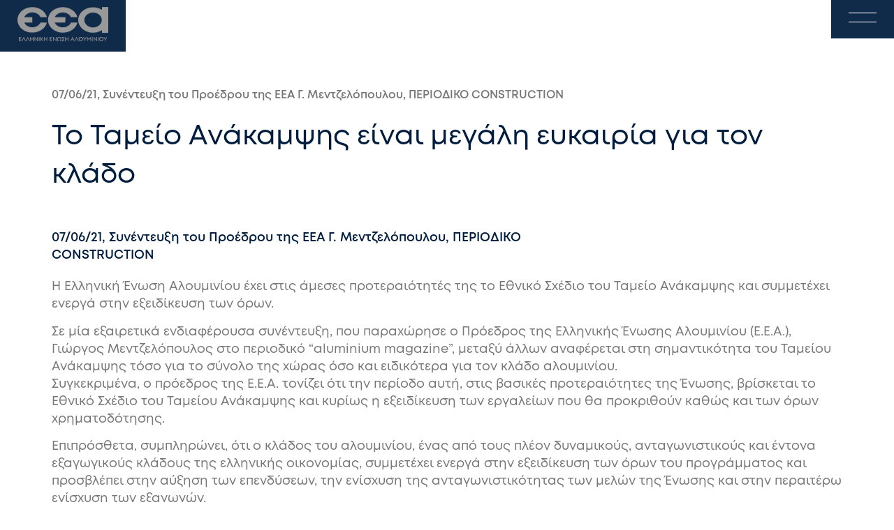

--- FILE ---
content_type: text/html; charset=UTF-8
request_url: https://aluminium.org.gr/to-tameio-anakampsis-einai-megali-eyk/
body_size: 21196
content:
<!doctype html>
<html lang="el" prefix="og: https://ogp.me/ns#">
<head>
	<meta charset="UTF-8">
		<meta name="viewport" content="width=device-width, initial-scale=1">
	<link rel="profile" href="https://gmpg.org/xfn/11">
	
<!-- Search Engine Optimization by Rank Math - https://s.rankmath.com/home -->
<title>Το Ταμείο Ανάκαμψης είναι μεγάλη ευκαιρία για τον κλάδο - Ελληνική Ένωση Αλουμινίου</title>
<meta name="description" content="Η Ελληνική Ένωση Αλουμινίου έχει στις άμεσες προτεραιότητές της το Εθνικό Σχέδιο του Ταμείο Ανάκαμψης και συμμετέχει ενεργά στην εξειδίκευση των όρων."/>
<meta name="robots" content="index, follow, max-snippet:-1, max-video-preview:-1, max-image-preview:large"/>
<link rel="canonical" href="https://aluminium.org.gr/to-tameio-anakampsis-einai-megali-eyk/" />
<meta property="og:locale" content="el_GR" />
<meta property="og:type" content="article" />
<meta property="og:title" content="Το Ταμείο Ανάκαμψης είναι μεγάλη ευκαιρία για τον κλάδο - Ελληνική Ένωση Αλουμινίου" />
<meta property="og:description" content="Η Ελληνική Ένωση Αλουμινίου έχει στις άμεσες προτεραιότητές της το Εθνικό Σχέδιο του Ταμείο Ανάκαμψης και συμμετέχει ενεργά στην εξειδίκευση των όρων." />
<meta property="og:url" content="https://aluminium.org.gr/to-tameio-anakampsis-einai-megali-eyk/" />
<meta property="og:site_name" content="Ελληνική Ένωση Αλουμινίου" />
<meta property="article:section" content="Uncategorized" />
<meta property="og:updated_time" content="2026-01-07T21:27:38+03:00" />
<meta property="article:published_time" content="2021-06-07T14:02:00+03:00" />
<meta property="article:modified_time" content="2026-01-07T21:27:38+03:00" />
<meta name="twitter:card" content="summary_large_image" />
<meta name="twitter:title" content="Το Ταμείο Ανάκαμψης είναι μεγάλη ευκαιρία για τον κλάδο - Ελληνική Ένωση Αλουμινίου" />
<meta name="twitter:description" content="Η Ελληνική Ένωση Αλουμινίου έχει στις άμεσες προτεραιότητές της το Εθνικό Σχέδιο του Ταμείο Ανάκαμψης και συμμετέχει ενεργά στην εξειδίκευση των όρων." />
<meta name="twitter:label1" content="Written by" />
<meta name="twitter:data1" content="memoire" />
<meta name="twitter:label2" content="Time to read" />
<meta name="twitter:data2" content="Less than a minute" />
<script type="application/ld+json" class="rank-math-schema">{"@context":"https://schema.org","@graph":[{"@type":"Organization","@id":"https://aluminium.org.gr/#organization","name":"\u0395\u03bb\u03bb\u03b7\u03bd\u03b9\u03ba\u03ae \u0388\u03bd\u03c9\u03c3\u03b7 \u0391\u03bb\u03bf\u03c5\u03bc\u03b9\u03bd\u03af\u03bf\u03c5","url":"https://aluminium.org.gr","logo":{"@type":"ImageObject","@id":"https://aluminium.org.gr/#logo","url":"https://aluminium.org.gr/wp-content/uploads/2022/08/Logo-new.svg","contentUrl":"https://aluminium.org.gr/wp-content/uploads/2022/08/Logo-new.svg","caption":"\u0395\u03bb\u03bb\u03b7\u03bd\u03b9\u03ba\u03ae \u0388\u03bd\u03c9\u03c3\u03b7 \u0391\u03bb\u03bf\u03c5\u03bc\u03b9\u03bd\u03af\u03bf\u03c5","inLanguage":"el"}},{"@type":"WebSite","@id":"https://aluminium.org.gr/#website","url":"https://aluminium.org.gr","name":"\u0395\u03bb\u03bb\u03b7\u03bd\u03b9\u03ba\u03ae \u0388\u03bd\u03c9\u03c3\u03b7 \u0391\u03bb\u03bf\u03c5\u03bc\u03b9\u03bd\u03af\u03bf\u03c5","publisher":{"@id":"https://aluminium.org.gr/#organization"},"inLanguage":"el"},{"@type":"WebPage","@id":"https://aluminium.org.gr/to-tameio-anakampsis-einai-megali-eyk/#webpage","url":"https://aluminium.org.gr/to-tameio-anakampsis-einai-megali-eyk/","name":"\u03a4\u03bf \u03a4\u03b1\u03bc\u03b5\u03af\u03bf \u0391\u03bd\u03ac\u03ba\u03b1\u03bc\u03c8\u03b7\u03c2 \u03b5\u03af\u03bd\u03b1\u03b9 \u03bc\u03b5\u03b3\u03ac\u03bb\u03b7 \u03b5\u03c5\u03ba\u03b1\u03b9\u03c1\u03af\u03b1 \u03b3\u03b9\u03b1 \u03c4\u03bf\u03bd \u03ba\u03bb\u03ac\u03b4\u03bf - \u0395\u03bb\u03bb\u03b7\u03bd\u03b9\u03ba\u03ae \u0388\u03bd\u03c9\u03c3\u03b7 \u0391\u03bb\u03bf\u03c5\u03bc\u03b9\u03bd\u03af\u03bf\u03c5","datePublished":"2021-06-07T14:02:00+03:00","dateModified":"2026-01-07T21:27:38+03:00","isPartOf":{"@id":"https://aluminium.org.gr/#website"},"inLanguage":"el"},{"@type":"Person","@id":"https://aluminium.org.gr/author/memoire/","name":"memoire","url":"https://aluminium.org.gr/author/memoire/","image":{"@type":"ImageObject","@id":"https://secure.gravatar.com/avatar/3276d54e1cef3c3d4cc1166b4eaf074b4af5701e52219ba635aaa36f31f66435?s=96&amp;d=mm&amp;r=g","url":"https://secure.gravatar.com/avatar/3276d54e1cef3c3d4cc1166b4eaf074b4af5701e52219ba635aaa36f31f66435?s=96&amp;d=mm&amp;r=g","caption":"memoire","inLanguage":"el"},"worksFor":{"@id":"https://aluminium.org.gr/#organization"}},{"@type":"BlogPosting","headline":"\u03a4\u03bf \u03a4\u03b1\u03bc\u03b5\u03af\u03bf \u0391\u03bd\u03ac\u03ba\u03b1\u03bc\u03c8\u03b7\u03c2 \u03b5\u03af\u03bd\u03b1\u03b9 \u03bc\u03b5\u03b3\u03ac\u03bb\u03b7 \u03b5\u03c5\u03ba\u03b1\u03b9\u03c1\u03af\u03b1 \u03b3\u03b9\u03b1 \u03c4\u03bf\u03bd \u03ba\u03bb\u03ac\u03b4\u03bf - \u0395\u03bb\u03bb\u03b7\u03bd\u03b9\u03ba\u03ae \u0388\u03bd\u03c9\u03c3\u03b7 \u0391\u03bb\u03bf\u03c5\u03bc\u03b9\u03bd\u03af\u03bf\u03c5","keywords":"\u03a4\u03b1\u03bc\u03b5\u03af\u03bf \u0391\u03bd\u03ac\u03ba\u03b1\u03bc\u03c8\u03b7\u03c2","datePublished":"2021-06-07T14:02:00+03:00","dateModified":"2026-01-07T21:27:38+03:00","articleSection":"Uncategorized","author":{"@id":"https://aluminium.org.gr/author/memoire/"},"publisher":{"@id":"https://aluminium.org.gr/#organization"},"description":"\u0397 \u0395\u03bb\u03bb\u03b7\u03bd\u03b9\u03ba\u03ae \u0388\u03bd\u03c9\u03c3\u03b7 \u0391\u03bb\u03bf\u03c5\u03bc\u03b9\u03bd\u03af\u03bf\u03c5 \u03ad\u03c7\u03b5\u03b9 \u03c3\u03c4\u03b9\u03c2 \u03ac\u03bc\u03b5\u03c3\u03b5\u03c2 \u03c0\u03c1\u03bf\u03c4\u03b5\u03c1\u03b1\u03b9\u03cc\u03c4\u03b7\u03c4\u03ad\u03c2 \u03c4\u03b7\u03c2 \u03c4\u03bf \u0395\u03b8\u03bd\u03b9\u03ba\u03cc \u03a3\u03c7\u03ad\u03b4\u03b9\u03bf \u03c4\u03bf\u03c5 \u03a4\u03b1\u03bc\u03b5\u03af\u03bf \u0391\u03bd\u03ac\u03ba\u03b1\u03bc\u03c8\u03b7\u03c2 \u03ba\u03b1\u03b9 \u03c3\u03c5\u03bc\u03bc\u03b5\u03c4\u03ad\u03c7\u03b5\u03b9 \u03b5\u03bd\u03b5\u03c1\u03b3\u03ac \u03c3\u03c4\u03b7\u03bd \u03b5\u03be\u03b5\u03b9\u03b4\u03af\u03ba\u03b5\u03c5\u03c3\u03b7 \u03c4\u03c9\u03bd \u03cc\u03c1\u03c9\u03bd.","name":"\u03a4\u03bf \u03a4\u03b1\u03bc\u03b5\u03af\u03bf \u0391\u03bd\u03ac\u03ba\u03b1\u03bc\u03c8\u03b7\u03c2 \u03b5\u03af\u03bd\u03b1\u03b9 \u03bc\u03b5\u03b3\u03ac\u03bb\u03b7 \u03b5\u03c5\u03ba\u03b1\u03b9\u03c1\u03af\u03b1 \u03b3\u03b9\u03b1 \u03c4\u03bf\u03bd \u03ba\u03bb\u03ac\u03b4\u03bf - \u0395\u03bb\u03bb\u03b7\u03bd\u03b9\u03ba\u03ae \u0388\u03bd\u03c9\u03c3\u03b7 \u0391\u03bb\u03bf\u03c5\u03bc\u03b9\u03bd\u03af\u03bf\u03c5","@id":"https://aluminium.org.gr/to-tameio-anakampsis-einai-megali-eyk/#richSnippet","isPartOf":{"@id":"https://aluminium.org.gr/to-tameio-anakampsis-einai-megali-eyk/#webpage"},"inLanguage":"el","mainEntityOfPage":{"@id":"https://aluminium.org.gr/to-tameio-anakampsis-einai-megali-eyk/#webpage"}}]}</script>
<!-- /Rank Math WordPress SEO plugin -->

<link rel='dns-prefetch' href='//www.googletagmanager.com' />

<link rel="alternate" type="application/rss+xml" title="Ροή RSS &raquo; Ελληνική Ένωση Αλουμινίου" href="https://aluminium.org.gr/feed/" />
<link rel="alternate" type="application/rss+xml" title="Ροή Σχολίων &raquo; Ελληνική Ένωση Αλουμινίου" href="https://aluminium.org.gr/comments/feed/" />
<link rel="alternate" title="oEmbed (JSON)" type="application/json+oembed" href="https://aluminium.org.gr/wp-json/oembed/1.0/embed?url=https%3A%2F%2Faluminium.org.gr%2Fto-tameio-anakampsis-einai-megali-eyk%2F" />
<link rel="alternate" title="oEmbed (XML)" type="text/xml+oembed" href="https://aluminium.org.gr/wp-json/oembed/1.0/embed?url=https%3A%2F%2Faluminium.org.gr%2Fto-tameio-anakampsis-einai-megali-eyk%2F&#038;format=xml" />
<style id='wp-img-auto-sizes-contain-inline-css'>
img:is([sizes=auto i],[sizes^="auto," i]){contain-intrinsic-size:3000px 1500px}
/*# sourceURL=wp-img-auto-sizes-contain-inline-css */
</style>
<link data-minify="1" rel='stylesheet' id='bdt-uikit-css' href='https://aluminium.org.gr/wp-content/cache/min/1/wp-content/plugins/bdthemes-prime-slider/assets/css/bdt-uikit.css?ver=1726297776' media='all' />
<link data-minify="1" rel='stylesheet' id='prime-slider-site-css' href='https://aluminium.org.gr/wp-content/cache/min/1/wp-content/plugins/bdthemes-prime-slider/assets/css/prime-slider-site.css?ver=1726297776' media='all' />
<style id='wp-emoji-styles-inline-css'>

	img.wp-smiley, img.emoji {
		display: inline !important;
		border: none !important;
		box-shadow: none !important;
		height: 1em !important;
		width: 1em !important;
		margin: 0 0.07em !important;
		vertical-align: -0.1em !important;
		background: none !important;
		padding: 0 !important;
	}
/*# sourceURL=wp-emoji-styles-inline-css */
</style>
<link rel='stylesheet' id='wp-block-library-css' href='https://aluminium.org.gr/wp-includes/css/dist/block-library/style.min.css?ver=6.9' media='all' />
<style id='wp-block-paragraph-inline-css'>
.is-small-text{font-size:.875em}.is-regular-text{font-size:1em}.is-large-text{font-size:2.25em}.is-larger-text{font-size:3em}.has-drop-cap:not(:focus):first-letter{float:left;font-size:8.4em;font-style:normal;font-weight:100;line-height:.68;margin:.05em .1em 0 0;text-transform:uppercase}body.rtl .has-drop-cap:not(:focus):first-letter{float:none;margin-left:.1em}p.has-drop-cap.has-background{overflow:hidden}:root :where(p.has-background){padding:1.25em 2.375em}:where(p.has-text-color:not(.has-link-color)) a{color:inherit}p.has-text-align-left[style*="writing-mode:vertical-lr"],p.has-text-align-right[style*="writing-mode:vertical-rl"]{rotate:180deg}
/*# sourceURL=https://aluminium.org.gr/wp-includes/blocks/paragraph/style.min.css */
</style>
<style id='global-styles-inline-css'>
:root{--wp--preset--aspect-ratio--square: 1;--wp--preset--aspect-ratio--4-3: 4/3;--wp--preset--aspect-ratio--3-4: 3/4;--wp--preset--aspect-ratio--3-2: 3/2;--wp--preset--aspect-ratio--2-3: 2/3;--wp--preset--aspect-ratio--16-9: 16/9;--wp--preset--aspect-ratio--9-16: 9/16;--wp--preset--color--black: #000000;--wp--preset--color--cyan-bluish-gray: #abb8c3;--wp--preset--color--white: #ffffff;--wp--preset--color--pale-pink: #f78da7;--wp--preset--color--vivid-red: #cf2e2e;--wp--preset--color--luminous-vivid-orange: #ff6900;--wp--preset--color--luminous-vivid-amber: #fcb900;--wp--preset--color--light-green-cyan: #7bdcb5;--wp--preset--color--vivid-green-cyan: #00d084;--wp--preset--color--pale-cyan-blue: #8ed1fc;--wp--preset--color--vivid-cyan-blue: #0693e3;--wp--preset--color--vivid-purple: #9b51e0;--wp--preset--gradient--vivid-cyan-blue-to-vivid-purple: linear-gradient(135deg,rgb(6,147,227) 0%,rgb(155,81,224) 100%);--wp--preset--gradient--light-green-cyan-to-vivid-green-cyan: linear-gradient(135deg,rgb(122,220,180) 0%,rgb(0,208,130) 100%);--wp--preset--gradient--luminous-vivid-amber-to-luminous-vivid-orange: linear-gradient(135deg,rgb(252,185,0) 0%,rgb(255,105,0) 100%);--wp--preset--gradient--luminous-vivid-orange-to-vivid-red: linear-gradient(135deg,rgb(255,105,0) 0%,rgb(207,46,46) 100%);--wp--preset--gradient--very-light-gray-to-cyan-bluish-gray: linear-gradient(135deg,rgb(238,238,238) 0%,rgb(169,184,195) 100%);--wp--preset--gradient--cool-to-warm-spectrum: linear-gradient(135deg,rgb(74,234,220) 0%,rgb(151,120,209) 20%,rgb(207,42,186) 40%,rgb(238,44,130) 60%,rgb(251,105,98) 80%,rgb(254,248,76) 100%);--wp--preset--gradient--blush-light-purple: linear-gradient(135deg,rgb(255,206,236) 0%,rgb(152,150,240) 100%);--wp--preset--gradient--blush-bordeaux: linear-gradient(135deg,rgb(254,205,165) 0%,rgb(254,45,45) 50%,rgb(107,0,62) 100%);--wp--preset--gradient--luminous-dusk: linear-gradient(135deg,rgb(255,203,112) 0%,rgb(199,81,192) 50%,rgb(65,88,208) 100%);--wp--preset--gradient--pale-ocean: linear-gradient(135deg,rgb(255,245,203) 0%,rgb(182,227,212) 50%,rgb(51,167,181) 100%);--wp--preset--gradient--electric-grass: linear-gradient(135deg,rgb(202,248,128) 0%,rgb(113,206,126) 100%);--wp--preset--gradient--midnight: linear-gradient(135deg,rgb(2,3,129) 0%,rgb(40,116,252) 100%);--wp--preset--font-size--small: 13px;--wp--preset--font-size--medium: 20px;--wp--preset--font-size--large: 36px;--wp--preset--font-size--x-large: 42px;--wp--preset--spacing--20: 0.44rem;--wp--preset--spacing--30: 0.67rem;--wp--preset--spacing--40: 1rem;--wp--preset--spacing--50: 1.5rem;--wp--preset--spacing--60: 2.25rem;--wp--preset--spacing--70: 3.38rem;--wp--preset--spacing--80: 5.06rem;--wp--preset--shadow--natural: 6px 6px 9px rgba(0, 0, 0, 0.2);--wp--preset--shadow--deep: 12px 12px 50px rgba(0, 0, 0, 0.4);--wp--preset--shadow--sharp: 6px 6px 0px rgba(0, 0, 0, 0.2);--wp--preset--shadow--outlined: 6px 6px 0px -3px rgb(255, 255, 255), 6px 6px rgb(0, 0, 0);--wp--preset--shadow--crisp: 6px 6px 0px rgb(0, 0, 0);}:where(.is-layout-flex){gap: 0.5em;}:where(.is-layout-grid){gap: 0.5em;}body .is-layout-flex{display: flex;}.is-layout-flex{flex-wrap: wrap;align-items: center;}.is-layout-flex > :is(*, div){margin: 0;}body .is-layout-grid{display: grid;}.is-layout-grid > :is(*, div){margin: 0;}:where(.wp-block-columns.is-layout-flex){gap: 2em;}:where(.wp-block-columns.is-layout-grid){gap: 2em;}:where(.wp-block-post-template.is-layout-flex){gap: 1.25em;}:where(.wp-block-post-template.is-layout-grid){gap: 1.25em;}.has-black-color{color: var(--wp--preset--color--black) !important;}.has-cyan-bluish-gray-color{color: var(--wp--preset--color--cyan-bluish-gray) !important;}.has-white-color{color: var(--wp--preset--color--white) !important;}.has-pale-pink-color{color: var(--wp--preset--color--pale-pink) !important;}.has-vivid-red-color{color: var(--wp--preset--color--vivid-red) !important;}.has-luminous-vivid-orange-color{color: var(--wp--preset--color--luminous-vivid-orange) !important;}.has-luminous-vivid-amber-color{color: var(--wp--preset--color--luminous-vivid-amber) !important;}.has-light-green-cyan-color{color: var(--wp--preset--color--light-green-cyan) !important;}.has-vivid-green-cyan-color{color: var(--wp--preset--color--vivid-green-cyan) !important;}.has-pale-cyan-blue-color{color: var(--wp--preset--color--pale-cyan-blue) !important;}.has-vivid-cyan-blue-color{color: var(--wp--preset--color--vivid-cyan-blue) !important;}.has-vivid-purple-color{color: var(--wp--preset--color--vivid-purple) !important;}.has-black-background-color{background-color: var(--wp--preset--color--black) !important;}.has-cyan-bluish-gray-background-color{background-color: var(--wp--preset--color--cyan-bluish-gray) !important;}.has-white-background-color{background-color: var(--wp--preset--color--white) !important;}.has-pale-pink-background-color{background-color: var(--wp--preset--color--pale-pink) !important;}.has-vivid-red-background-color{background-color: var(--wp--preset--color--vivid-red) !important;}.has-luminous-vivid-orange-background-color{background-color: var(--wp--preset--color--luminous-vivid-orange) !important;}.has-luminous-vivid-amber-background-color{background-color: var(--wp--preset--color--luminous-vivid-amber) !important;}.has-light-green-cyan-background-color{background-color: var(--wp--preset--color--light-green-cyan) !important;}.has-vivid-green-cyan-background-color{background-color: var(--wp--preset--color--vivid-green-cyan) !important;}.has-pale-cyan-blue-background-color{background-color: var(--wp--preset--color--pale-cyan-blue) !important;}.has-vivid-cyan-blue-background-color{background-color: var(--wp--preset--color--vivid-cyan-blue) !important;}.has-vivid-purple-background-color{background-color: var(--wp--preset--color--vivid-purple) !important;}.has-black-border-color{border-color: var(--wp--preset--color--black) !important;}.has-cyan-bluish-gray-border-color{border-color: var(--wp--preset--color--cyan-bluish-gray) !important;}.has-white-border-color{border-color: var(--wp--preset--color--white) !important;}.has-pale-pink-border-color{border-color: var(--wp--preset--color--pale-pink) !important;}.has-vivid-red-border-color{border-color: var(--wp--preset--color--vivid-red) !important;}.has-luminous-vivid-orange-border-color{border-color: var(--wp--preset--color--luminous-vivid-orange) !important;}.has-luminous-vivid-amber-border-color{border-color: var(--wp--preset--color--luminous-vivid-amber) !important;}.has-light-green-cyan-border-color{border-color: var(--wp--preset--color--light-green-cyan) !important;}.has-vivid-green-cyan-border-color{border-color: var(--wp--preset--color--vivid-green-cyan) !important;}.has-pale-cyan-blue-border-color{border-color: var(--wp--preset--color--pale-cyan-blue) !important;}.has-vivid-cyan-blue-border-color{border-color: var(--wp--preset--color--vivid-cyan-blue) !important;}.has-vivid-purple-border-color{border-color: var(--wp--preset--color--vivid-purple) !important;}.has-vivid-cyan-blue-to-vivid-purple-gradient-background{background: var(--wp--preset--gradient--vivid-cyan-blue-to-vivid-purple) !important;}.has-light-green-cyan-to-vivid-green-cyan-gradient-background{background: var(--wp--preset--gradient--light-green-cyan-to-vivid-green-cyan) !important;}.has-luminous-vivid-amber-to-luminous-vivid-orange-gradient-background{background: var(--wp--preset--gradient--luminous-vivid-amber-to-luminous-vivid-orange) !important;}.has-luminous-vivid-orange-to-vivid-red-gradient-background{background: var(--wp--preset--gradient--luminous-vivid-orange-to-vivid-red) !important;}.has-very-light-gray-to-cyan-bluish-gray-gradient-background{background: var(--wp--preset--gradient--very-light-gray-to-cyan-bluish-gray) !important;}.has-cool-to-warm-spectrum-gradient-background{background: var(--wp--preset--gradient--cool-to-warm-spectrum) !important;}.has-blush-light-purple-gradient-background{background: var(--wp--preset--gradient--blush-light-purple) !important;}.has-blush-bordeaux-gradient-background{background: var(--wp--preset--gradient--blush-bordeaux) !important;}.has-luminous-dusk-gradient-background{background: var(--wp--preset--gradient--luminous-dusk) !important;}.has-pale-ocean-gradient-background{background: var(--wp--preset--gradient--pale-ocean) !important;}.has-electric-grass-gradient-background{background: var(--wp--preset--gradient--electric-grass) !important;}.has-midnight-gradient-background{background: var(--wp--preset--gradient--midnight) !important;}.has-small-font-size{font-size: var(--wp--preset--font-size--small) !important;}.has-medium-font-size{font-size: var(--wp--preset--font-size--medium) !important;}.has-large-font-size{font-size: var(--wp--preset--font-size--large) !important;}.has-x-large-font-size{font-size: var(--wp--preset--font-size--x-large) !important;}
/*# sourceURL=global-styles-inline-css */
</style>

<style id='classic-theme-styles-inline-css'>
/*! This file is auto-generated */
.wp-block-button__link{color:#fff;background-color:#32373c;border-radius:9999px;box-shadow:none;text-decoration:none;padding:calc(.667em + 2px) calc(1.333em + 2px);font-size:1.125em}.wp-block-file__button{background:#32373c;color:#fff;text-decoration:none}
/*# sourceURL=/wp-includes/css/classic-themes.min.css */
</style>
<link data-minify="1" rel='stylesheet' id='jet-engine-frontend-css' href='https://aluminium.org.gr/wp-content/cache/min/1/wp-content/plugins/jet-engine/assets/css/frontend.css?ver=1726297776' media='all' />
<link rel='stylesheet' id='hello-elementor-css' href='https://aluminium.org.gr/wp-content/themes/hello-elementor/style.min.css?ver=2.6.1' media='all' />
<link rel='stylesheet' id='hello-elementor-theme-style-css' href='https://aluminium.org.gr/wp-content/themes/hello-elementor/theme.min.css?ver=2.6.1' media='all' />
<link rel='stylesheet' id='elementor-frontend-css' href='https://aluminium.org.gr/wp-content/plugins/elementor/assets/css/frontend-lite.min.css?ver=3.17.2' media='all' />
<link rel='stylesheet' id='elementor-post-5-css' href='https://aluminium.org.gr/wp-content/uploads/elementor/css/post-5.css?ver=1701353035' media='all' />
<link data-minify="1" rel='stylesheet' id='elementor-icons-css' href='https://aluminium.org.gr/wp-content/cache/min/1/wp-content/plugins/elementor/assets/lib/eicons/css/elementor-icons.min.css?ver=1726297776' media='all' />
<link rel='stylesheet' id='swiper-css' href='https://aluminium.org.gr/wp-content/plugins/elementor/assets/lib/swiper/css/swiper.min.css?ver=5.3.6' media='all' />
<link rel='stylesheet' id='elementor-pro-css' href='https://aluminium.org.gr/wp-content/plugins/elementor-pro/assets/css/frontend-lite.min.css?ver=3.12.0' media='all' />
<link rel='stylesheet' id='elementor-global-css' href='https://aluminium.org.gr/wp-content/uploads/elementor/css/global.css?ver=1701353035' media='all' />
<link rel='stylesheet' id='elementor-post-18-css' href='https://aluminium.org.gr/wp-content/uploads/elementor/css/post-18.css?ver=1701353035' media='all' />
<link rel='stylesheet' id='elementor-post-21-css' href='https://aluminium.org.gr/wp-content/uploads/elementor/css/post-21.css?ver=1708430723' media='all' />
<link rel='stylesheet' id='elementor-post-17-css' href='https://aluminium.org.gr/wp-content/uploads/elementor/css/post-17.css?ver=1708431987' media='all' />
<link rel='stylesheet' id='elementor-post-197-css' href='https://aluminium.org.gr/wp-content/uploads/elementor/css/post-197.css?ver=1701353035' media='all' />
<link data-minify="1" rel='stylesheet' id='ecs-styles-css' href='https://aluminium.org.gr/wp-content/cache/min/1/wp-content/plugins/ele-custom-skin/assets/css/ecs-style.css?ver=1726297776' media='all' />
<link rel='stylesheet' id='elementor-post-240-css' href='https://aluminium.org.gr/wp-content/uploads/elementor/css/post-240.css?ver=1708442264' media='all' />
<link rel='stylesheet' id='elementor-post-264-css' href='https://aluminium.org.gr/wp-content/uploads/elementor/css/post-264.css?ver=1664794166' media='all' />
<style id='rocket-lazyload-inline-css'>
.rll-youtube-player{position:relative;padding-bottom:56.23%;height:0;overflow:hidden;max-width:100%;}.rll-youtube-player:focus-within{outline: 2px solid currentColor;outline-offset: 5px;}.rll-youtube-player iframe{position:absolute;top:0;left:0;width:100%;height:100%;z-index:100;background:0 0}.rll-youtube-player img{bottom:0;display:block;left:0;margin:auto;max-width:100%;width:100%;position:absolute;right:0;top:0;border:none;height:auto;-webkit-transition:.4s all;-moz-transition:.4s all;transition:.4s all}.rll-youtube-player img:hover{-webkit-filter:brightness(75%)}.rll-youtube-player .play{height:100%;width:100%;left:0;top:0;position:absolute;background:url(https://aluminium.org.gr/wp-content/plugins/wp-rocket/assets/img/youtube.png) no-repeat center;background-color: transparent !important;cursor:pointer;border:none;}
/*# sourceURL=rocket-lazyload-inline-css */
</style>
<link rel='stylesheet' id='elementor-icons-shared-0-css' href='https://aluminium.org.gr/wp-content/plugins/elementor/assets/lib/font-awesome/css/fontawesome.min.css?ver=5.15.3' media='all' />
<link data-minify="1" rel='stylesheet' id='elementor-icons-fa-brands-css' href='https://aluminium.org.gr/wp-content/cache/min/1/wp-content/plugins/elementor/assets/lib/font-awesome/css/brands.min.css?ver=1726297776' media='all' />
<link data-minify="1" rel='stylesheet' id='elementor-icons-fa-solid-css' href='https://aluminium.org.gr/wp-content/cache/min/1/wp-content/plugins/elementor/assets/lib/font-awesome/css/solid.min.css?ver=1726297776' media='all' />
<script src="https://aluminium.org.gr/wp-includes/js/jquery/jquery.min.js?ver=3.7.1" id="jquery-core-js" type="f10ccde696f52b407fddf27b-text/javascript"></script>
<script src="https://aluminium.org.gr/wp-includes/js/jquery/jquery-migrate.min.js?ver=3.4.1" id="jquery-migrate-js" type="f10ccde696f52b407fddf27b-text/javascript"></script>

<!-- Google Analytics snippet added by Site Kit -->
<script src="https://www.googletagmanager.com/gtag/js?id=UA-244646488-1" id="google_gtagjs-js" async type="f10ccde696f52b407fddf27b-text/javascript"></script>
<script id="google_gtagjs-js-after" type="f10ccde696f52b407fddf27b-text/javascript">
window.dataLayer = window.dataLayer || [];function gtag(){dataLayer.push(arguments);}
gtag('set', 'linker', {"domains":["aluminium.org.gr"]} );
gtag("js", new Date());
gtag("set", "developer_id.dZTNiMT", true);
gtag("config", "UA-244646488-1", {"anonymize_ip":true});
gtag("config", "G-VQ49TV5RK6");
//# sourceURL=google_gtagjs-js-after
</script>

<!-- End Google Analytics snippet added by Site Kit -->
<script id="ecs_ajax_load-js-extra" type="f10ccde696f52b407fddf27b-text/javascript">
var ecs_ajax_params = {"ajaxurl":"https://aluminium.org.gr/wp-admin/admin-ajax.php","posts":"{\"page\":0,\"name\":\"to-tameio-anakampsis-einai-megali-eyk\",\"error\":\"\",\"m\":\"\",\"p\":0,\"post_parent\":\"\",\"subpost\":\"\",\"subpost_id\":\"\",\"attachment\":\"\",\"attachment_id\":0,\"pagename\":\"\",\"page_id\":0,\"second\":\"\",\"minute\":\"\",\"hour\":\"\",\"day\":0,\"monthnum\":0,\"year\":0,\"w\":0,\"category_name\":\"\",\"tag\":\"\",\"cat\":\"\",\"tag_id\":\"\",\"author\":\"\",\"author_name\":\"\",\"feed\":\"\",\"tb\":\"\",\"paged\":0,\"meta_key\":\"\",\"meta_value\":\"\",\"preview\":\"\",\"s\":\"\",\"sentence\":\"\",\"title\":\"\",\"fields\":\"all\",\"menu_order\":\"\",\"embed\":\"\",\"category__in\":[],\"category__not_in\":[],\"category__and\":[],\"post__in\":[],\"post__not_in\":[],\"post_name__in\":[],\"tag__in\":[],\"tag__not_in\":[],\"tag__and\":[],\"tag_slug__in\":[],\"tag_slug__and\":[],\"post_parent__in\":[],\"post_parent__not_in\":[],\"author__in\":[],\"author__not_in\":[],\"search_columns\":[],\"post_type\":[\"post\",\"page\",\"e-landing-page\"],\"ignore_sticky_posts\":false,\"suppress_filters\":false,\"cache_results\":true,\"update_post_term_cache\":true,\"update_menu_item_cache\":false,\"lazy_load_term_meta\":true,\"update_post_meta_cache\":true,\"posts_per_page\":10,\"nopaging\":false,\"comments_per_page\":\"50\",\"no_found_rows\":false,\"order\":\"DESC\"}"};
//# sourceURL=ecs_ajax_load-js-extra
</script>
<script data-minify="1" src="https://aluminium.org.gr/wp-content/cache/min/1/wp-content/plugins/ele-custom-skin/assets/js/ecs_ajax_pagination.js?ver=1726297776" id="ecs_ajax_load-js" type="f10ccde696f52b407fddf27b-text/javascript"></script>
<script data-minify="1" src="https://aluminium.org.gr/wp-content/cache/min/1/wp-content/plugins/ele-custom-skin/assets/js/ecs.js?ver=1726297776" id="ecs-script-js" type="f10ccde696f52b407fddf27b-text/javascript"></script>
<link rel="https://api.w.org/" href="https://aluminium.org.gr/wp-json/" /><link rel="alternate" title="JSON" type="application/json" href="https://aluminium.org.gr/wp-json/wp/v2/posts/2523" /><link rel="EditURI" type="application/rsd+xml" title="RSD" href="https://aluminium.org.gr/xmlrpc.php?rsd" />
<meta name="generator" content="WordPress 6.9" />
<link rel='shortlink' href='https://aluminium.org.gr/?p=2523' />
		<script type="f10ccde696f52b407fddf27b-text/javascript">
			//<![CDATA[
			var show_msg = '';
			if (show_msg !== '0') {
				var options = {view_src: "View Source is disabled!", inspect_elem: "Inspect Element is disabled!", right_click: "Right click is disabled!", copy_cut_paste_content: "Cut/Copy/Paste is disabled!", image_drop: "Image Drag-n-Drop is disabled!" }
			} else {
				var options = '';
			}

         	function nocontextmenu(e) { return false; }
         	document.oncontextmenu = nocontextmenu;
         	document.ondragstart = function() { return false;}

			document.onmousedown = function (event) {
				event = (event || window.event);
				if (event.keyCode === 123) {
					if (show_msg !== '0') {show_toast('inspect_elem');}
					return false;
				}
			}
			document.onkeydown = function (event) {
				event = (event || window.event);
				//alert(event.keyCode);   return false;
				if (event.keyCode === 123 ||
						event.ctrlKey && event.shiftKey && event.keyCode === 73 ||
						event.ctrlKey && event.shiftKey && event.keyCode === 75) {
					if (show_msg !== '0') {show_toast('inspect_elem');}
					return false;
				}
				if (event.ctrlKey && event.keyCode === 85) {
					if (show_msg !== '0') {show_toast('view_src');}
					return false;
				}
			}
			function addMultiEventListener(element, eventNames, listener) {
				var events = eventNames.split(' ');
				for (var i = 0, iLen = events.length; i < iLen; i++) {
					element.addEventListener(events[i], function (e) {
						e.preventDefault();
						if (show_msg !== '0') {
							show_toast(listener);
						}
					});
				}
			}
			addMultiEventListener(document, 'contextmenu', 'right_click');
			addMultiEventListener(document, 'cut copy paste print', 'copy_cut_paste_content');
			addMultiEventListener(document, 'drag drop', 'image_drop');
			function show_toast(text) {
				var x = document.getElementById("amm_drcfw_toast_msg");
				x.innerHTML = eval('options.' + text);
				x.className = "show";
				setTimeout(function () {
					x.className = x.className.replace("show", "")
				}, 3000);
			}
		//]]>
		</script>
		<style type="text/css">body * :not(input):not(textarea){user-select:none !important; -webkit-touch-callout: none !important;  -webkit-user-select: none !important; -moz-user-select:none !important; -khtml-user-select:none !important; -ms-user-select: none !important;}#amm_drcfw_toast_msg{visibility:hidden;min-width:250px;margin-left:-125px;background-color:#333;color:#fff;text-align:center;border-radius:2px;padding:16px;position:fixed;z-index:999;left:50%;bottom:30px;font-size:17px}#amm_drcfw_toast_msg.show{visibility:visible;-webkit-animation:fadein .5s,fadeout .5s 2.5s;animation:fadein .5s,fadeout .5s 2.5s}@-webkit-keyframes fadein{from{bottom:0;opacity:0}to{bottom:30px;opacity:1}}@keyframes fadein{from{bottom:0;opacity:0}to{bottom:30px;opacity:1}}@-webkit-keyframes fadeout{from{bottom:30px;opacity:1}to{bottom:0;opacity:0}}@keyframes fadeout{from{bottom:30px;opacity:1}to{bottom:0;opacity:0}}</style>
		<meta name="generator" content="Site Kit by Google 1.84.0" /><meta name="generator" content="Elementor 3.17.2; features: e_dom_optimization, e_optimized_assets_loading, e_optimized_css_loading, additional_custom_breakpoints; settings: css_print_method-external, google_font-enabled, font_display-auto">
<style>
	h2{overflow:hidden !important;}
</style>
<script type="f10ccde696f52b407fddf27b-text/javascript">
	(function(){
    let chck_if_gsap_loaded = setInterval(function(){
			const eleBuilder = document.querySelector('body').classList.contains("elementor-editor-active");
       if(window.gsap && window.ScrollTrigger && !eleBuilder){
            gsap.registerPlugin(ScrollTrigger);
            text_reveal();
            clearInterval(chck_if_gsap_loaded);
        }
    }, 500);

function text_reveal(){

// Text Reveal Heading

const textWidget = 'h2';

gsap.set(textWidget, {y: '100%', ease: 'power.out' });

const tl = gsap.timeline({scrollTrigger: {
      trigger: '.elementor-widget-container',
      start: 'top center',
	  end: 'bottom center',
	  toggleActions:'restart none restart none'
    	} });

tl.to(textWidget, {y: '0%', ease: 'power.out', duration:0.5});


}})();

</script>
<script data-minify="1" src="https://aluminium.org.gr/wp-content/cache/min/1/ajax/libs/gsap/3.9.0/gsap.min.js?ver=1726297776" type="f10ccde696f52b407fddf27b-text/javascript"></script>
<script data-minify="1" src="https://aluminium.org.gr/wp-content/cache/min/1/ajax/libs/gsap/3.9.0/ScrollTrigger.min.js?ver=1726297776" type="f10ccde696f52b407fddf27b-text/javascript"></script>
<link rel="icon" href="https://aluminium.org.gr/wp-content/uploads/2022/10/cropped-enosi-alouminiou-elados-32x32.png" sizes="32x32" />
<link rel="icon" href="https://aluminium.org.gr/wp-content/uploads/2022/10/cropped-enosi-alouminiou-elados-192x192.png" sizes="192x192" />
<link rel="apple-touch-icon" href="https://aluminium.org.gr/wp-content/uploads/2022/10/cropped-enosi-alouminiou-elados-180x180.png" />
<meta name="msapplication-TileImage" content="https://aluminium.org.gr/wp-content/uploads/2022/10/cropped-enosi-alouminiou-elados-270x270.png" />
		<style id="wp-custom-css">
			span{
	font-size:0.7em;
}

h1,h2,h3,h4,h5,h6,p,span{
	line-height:1.4em !important;
}

.frist-word{
	font-size:unset;	
}

.elementor-accordion-icon-opened svg,
.elementor-accordion-icon-closed svg{
	font-size:18px;
}		</style>
		<noscript><style id="rocket-lazyload-nojs-css">.rll-youtube-player, [data-lazy-src]{display:none !important;}</style></noscript><style id="wpforms-css-vars-root">
				:root {
					--wpforms-field-border-radius: 3px;
--wpforms-field-background-color: #ffffff;
--wpforms-field-border-color: rgba( 0, 0, 0, 0.25 );
--wpforms-field-text-color: rgba( 0, 0, 0, 0.7 );
--wpforms-label-color: rgba( 0, 0, 0, 0.85 );
--wpforms-label-sublabel-color: rgba( 0, 0, 0, 0.55 );
--wpforms-label-error-color: #d63637;
--wpforms-button-border-radius: 3px;
--wpforms-button-background-color: #066aab;
--wpforms-button-text-color: #ffffff;
--wpforms-field-size-input-height: 43px;
--wpforms-field-size-input-spacing: 15px;
--wpforms-field-size-font-size: 16px;
--wpforms-field-size-line-height: 19px;
--wpforms-field-size-padding-h: 14px;
--wpforms-field-size-checkbox-size: 16px;
--wpforms-field-size-sublabel-spacing: 5px;
--wpforms-field-size-icon-size: 1;
--wpforms-label-size-font-size: 16px;
--wpforms-label-size-line-height: 19px;
--wpforms-label-size-sublabel-font-size: 14px;
--wpforms-label-size-sublabel-line-height: 17px;
--wpforms-button-size-font-size: 17px;
--wpforms-button-size-height: 41px;
--wpforms-button-size-padding-h: 15px;
--wpforms-button-size-margin-top: 10px;

				}
			</style><link rel='stylesheet' id='e-animations-css' href='https://aluminium.org.gr/wp-content/plugins/elementor/assets/lib/animations/animations.min.css?ver=3.17.2' media='all' />
</head>
<body class="wp-singular post-template-default single single-post postid-2523 single-format-standard wp-custom-logo wp-theme-hello-elementor elementor-default elementor-kit-5 elementor-page-17">


<a class="skip-link screen-reader-text" href="#content">
	Skip to content</a>

		<div data-elementor-type="header" data-elementor-id="18" class="elementor elementor-18 elementor-location-header">
								<section class="elementor-section elementor-top-section elementor-element elementor-element-586edec elementor-section-full_width elementor-section-height-default elementor-section-height-default elementor-invisible" data-id="586edec" data-element_type="section" data-settings="{&quot;sticky&quot;:&quot;top&quot;,&quot;animation&quot;:&quot;fadeInDown&quot;,&quot;sticky_on&quot;:[&quot;desktop&quot;,&quot;tablet&quot;,&quot;mobile&quot;],&quot;sticky_offset&quot;:0,&quot;sticky_effects_offset&quot;:0}">
						<div class="elementor-container elementor-column-gap-default">
					<div class="elementor-column elementor-col-100 elementor-top-column elementor-element elementor-element-aa1a0d1" data-id="aa1a0d1" data-element_type="column">
			<div class="elementor-widget-wrap elementor-element-populated">
								<div class="elementor-element elementor-element-96a033f elementor-widget__width-initial elementor-widget elementor-widget-image" data-id="96a033f" data-element_type="widget" data-widget_type="image.default">
				<div class="elementor-widget-container">
			<style>/*! elementor - v3.17.0 - 01-11-2023 */
.elementor-widget-image{text-align:center}.elementor-widget-image a{display:inline-block}.elementor-widget-image a img[src$=".svg"]{width:48px}.elementor-widget-image img{vertical-align:middle;display:inline-block}</style>													<a href="/">
							<img width="194" height="73" src="data:image/svg+xml,%3Csvg%20xmlns='http://www.w3.org/2000/svg'%20viewBox='0%200%20194%2073'%3E%3C/svg%3E" class="attachment-medium_large size-medium_large wp-image-2758" alt="" data-lazy-src="https://aluminium.org.gr/wp-content/uploads/2022/08/Logo-new.svg" /><noscript><img width="194" height="73" src="https://aluminium.org.gr/wp-content/uploads/2022/08/Logo-new.svg" class="attachment-medium_large size-medium_large wp-image-2758" alt="" /></noscript>								</a>
															</div>
				</div>
				<div class="elementor-element elementor-element-f8978bf elementor-widget__width-auto elementor-widget elementor-widget-html" data-id="f8978bf" data-element_type="widget" id="div_burger" data-widget_type="html.default">
				<div class="elementor-widget-container">
			<div id="burger_menu">
    <span class="lines line_one"></span>
    <span class="lines line_two"></span>
</div>

<style>
    #burger_menu{
        width:80px;
        height:50px;
        display: flex;
        justify-content: center;
        align-items: center;
        flex-direction: column;
    }
    
    .lines{
        width:40px;
        height:1px;
        background: white;
        transition: ease-out 0.1s;
    }
    
    .line_one{
        margin-bottom: 6px;
    }
    
    .line_two{
        margin-top: 6px;
    }
    
    #burger_menu:hover .line_two{
        width:30px;
        transition: ease-in 0.1s;
        
    }
</style>		</div>
				</div>
					</div>
		</div>
							</div>
		</section>
						</div>
				<div data-elementor-type="single-post" data-elementor-id="17" class="elementor elementor-17 elementor-location-single post-2523 post type-post status-publish format-standard hentry category-uncategorized">
								<section class="elementor-section elementor-top-section elementor-element elementor-element-34edf35 elementor-section-full_width elementor-section-height-default elementor-section-height-default" data-id="34edf35" data-element_type="section">
						<div class="elementor-container elementor-column-gap-default">
					<div class="elementor-column elementor-col-100 elementor-top-column elementor-element elementor-element-648f095" data-id="648f095" data-element_type="column">
			<div class="elementor-widget-wrap elementor-element-populated">
								<div class="elementor-element elementor-element-1863150 elementor-widget__width-inherit elementor-widget-mobile__width-inherit elementor-widget elementor-widget-heading" data-id="1863150" data-element_type="widget" data-widget_type="heading.default">
				<div class="elementor-widget-container">
			<style>/*! elementor - v3.17.0 - 01-11-2023 */
.elementor-heading-title{padding:0;margin:0;line-height:1}.elementor-widget-heading .elementor-heading-title[class*=elementor-size-]>a{color:inherit;font-size:inherit;line-height:inherit}.elementor-widget-heading .elementor-heading-title.elementor-size-small{font-size:15px}.elementor-widget-heading .elementor-heading-title.elementor-size-medium{font-size:19px}.elementor-widget-heading .elementor-heading-title.elementor-size-large{font-size:29px}.elementor-widget-heading .elementor-heading-title.elementor-size-xl{font-size:39px}.elementor-widget-heading .elementor-heading-title.elementor-size-xxl{font-size:59px}</style><span class="elementor-heading-title elementor-size-default">07/06/21, Συνέντευξη του Προέδρου της ΕΕΑ Γ. Μεντζελόπουλου, ΠΕΡΙΟΔΙΚΟ CONSTRUCTION</span>		</div>
				</div>
				<div class="elementor-element elementor-element-0b93ceb elementor-widget elementor-widget-heading" data-id="0b93ceb" data-element_type="widget" data-widget_type="heading.default">
				<div class="elementor-widget-container">
			<h2 class="elementor-heading-title elementor-size-default">Το Ταμείο Ανάκαμψης είναι μεγάλη ευκαιρία για τον κλάδο</h2>		</div>
				</div>
				<div class="elementor-element elementor-element-5b77132 elementor-widget__width-initial elementor-widget elementor-widget-heading" data-id="5b77132" data-element_type="widget" data-widget_type="heading.default">
				<div class="elementor-widget-container">
			<h6 class="elementor-heading-title elementor-size-default">07/06/21, Συνέντευξη του Προέδρου της ΕΕΑ Γ. Μεντζελόπουλου, ΠΕΡΙΟΔΙΚΟ CONSTRUCTION</h6>		</div>
				</div>
				<div class="elementor-element elementor-element-60bc56f elementor-widget elementor-widget-theme-post-content" data-id="60bc56f" data-element_type="widget" data-widget_type="theme-post-content.default">
				<div class="elementor-widget-container">
			
<p>Η Ελληνική Ένωση Αλουμινίου έχει στις άμεσες προτεραιότητές της το Εθνικό Σχέδιο του Ταμείο Ανάκαμψης και συμμετέχει ενεργά στην εξειδίκευση των όρων.</p>



<p>Σε μία εξαιρετικά ενδιαφέρουσα συνέντευξη, που παραχώρησε ο Πρόεδρος της Ελληνικής Ένωσης Αλουμινίου (Ε.Ε.Α.), Γιώργος Μεντζελόπουλος στο περιοδικό “aluminium magazine”, μεταξύ άλλων αναφέρεται στη σημαντικότητα του Ταμείου Ανάκαμψης τόσο για το σύνολο της χώρας όσο και ειδικότερα για τον κλάδο αλουμινίου.<br>Συγκεκριμένα, ο πρόεδρος της Ε.Ε.Α. τονίζει ότι την περίοδο αυτή, στις βασικές προτεραιότητες της Ένωσης, βρίσκεται το Εθνικό Σχέδιο του Ταμείου Ανάκαμψης και κυρίως η εξειδίκευση των εργαλείων που θα προκριθούν καθώς και των όρων χρηματοδότησης.</p>



<p>Επιπρόσθετα, συμπληρώνει, ότι ο κλάδος του αλουμινίου, ένας από τους πλέον δυναμικούς, ανταγωνιστικούς και έντονα εξαγωγικούς κλάδους της ελληνικής οικονομίας, συμμετέχει ενεργά στην εξειδίκευση των όρων του προγράμματος και προσβλέπει στην αύξηση των επενδύσεων, την ενίσχυση της ανταγωνιστικότητας των μελών της Ένωσης και στην περαιτέρω ενίσχυση των εξαγωγών.</p>



<p>«Είναι η μεγάλη ευκαιρία της χώρας που μπορεί να οδηγήσει, με τη σωστή διαχείριση από όλους μας, στη δημιουργίας ενός νέου παραγωγικού μοντέλου, που θα έχει ισχυρή βιομηχανική – παραγωγική βάση», αναφέρει ο κ. Μεντζελόπουλος και προσθέτει «Μπορούμε να διορθώσουμε τις παθογένειες του παρελθόντος και να δημιουργήσουμε μια υγιή βάση για το μέλλον».</p>



<p>Η οριστικοποίηση των εργαλείων του Εθνικού Ταμείου Ανάκαμψης, η ενίσχυση των προγραμμάτων «Εξοικονομώ» στην εσωτερική αγορά, καθώς και η άρση των περιορισμών στη διεθνή αγορά, αναμένονται να συμβάλλουν καθοριστικά στην ενίσχυση των εργασιών και των στόχων των μελών της βιομηχανίας αλουμινίου, καθώς και στην ευρύτερη ανάπτυξη του εγχώριου κλάδου αλουμινίου. </p>



<p>Ολόκληρη τη συνέντευξη του Προέδρου της Ε.Ε.Α. μπορείτε να τη διαβάσετε <a href="https://issuu.com/aluminium-magazine/docs/e-book_0621/40?mode=window" target="_blank" rel="noopener">εδώ</a>. </p>
		</div>
				</div>
				<div class="elementor-element elementor-element-528d0c5 elementor-align-left elementor-widget elementor-widget-button" data-id="528d0c5" data-element_type="widget" data-widget_type="button.default">
				<div class="elementor-widget-container">
					<div class="elementor-button-wrapper">
			<a class="elementor-button elementor-button-link elementor-size-sm" href="https://aluminium.org.gr/nea/">
						<span class="elementor-button-content-wrapper">
						<span class="elementor-button-text">ΔΕΙΤΕ ΟΛΑ ΤΑ ΝΕΑ</span>
		</span>
					</a>
		</div>
				</div>
				</div>
					</div>
		</div>
							</div>
		</section>
						</div>
				<div data-elementor-type="footer" data-elementor-id="21" class="elementor elementor-21 elementor-location-footer">
								<section class="elementor-section elementor-top-section elementor-element elementor-element-ae13b15 elementor-section-height-min-height elementor-section-items-stretch elementor-section-boxed elementor-section-height-default" data-id="ae13b15" data-element_type="section" data-settings="{&quot;background_background&quot;:&quot;classic&quot;}">
							<div class="elementor-background-overlay"></div>
							<div class="elementor-container elementor-column-gap-default">
					<div class="elementor-column elementor-col-100 elementor-top-column elementor-element elementor-element-30b5b3c" data-id="30b5b3c" data-element_type="column">
			<div class="elementor-widget-wrap elementor-element-populated">
								<div class="elementor-element elementor-element-3b6e4f4 elementor-widget elementor-widget-heading" data-id="3b6e4f4" data-element_type="widget" data-widget_type="heading.default">
				<div class="elementor-widget-container">
			<h2 class="elementor-heading-title elementor-size-default">Αλουμίνιο για ένα <br>καλύτερο κόσμο</h2>		</div>
				</div>
				<div class="elementor-element elementor-element-1262c83 elementor-widget__width-initial elementor-widget elementor-widget-heading" data-id="1262c83" data-element_type="widget" data-widget_type="heading.default">
				<div class="elementor-widget-container">
			<h4 class="elementor-heading-title elementor-size-default">Συμβάλλουμε ενεργά στη δημιουργία
ενός καλύτερου αύριο συνδυάζοντας ευημερία, προστασία του περιβάλλοντος και δυναμική ανάπτυξη
</h4>		</div>
				</div>
					</div>
		</div>
							</div>
		</section>
				<section class="elementor-section elementor-top-section elementor-element elementor-element-f98dde4 elementor-section-full_width elementor-section-height-default elementor-section-height-default" data-id="f98dde4" data-element_type="section">
						<div class="elementor-container elementor-column-gap-default">
					<div class="elementor-column elementor-col-100 elementor-top-column elementor-element elementor-element-4153230" data-id="4153230" data-element_type="column">
			<div class="elementor-widget-wrap elementor-element-populated">
								<div class="elementor-element elementor-element-551ed9d elementor-posts--thumbnail-top elementor-grid-3 elementor-grid-tablet-2 elementor-grid-mobile-1 elementor-widget elementor-widget-posts" data-id="551ed9d" data-element_type="widget" data-settings="{&quot;custom_columns&quot;:&quot;3&quot;,&quot;custom_columns_tablet&quot;:&quot;2&quot;,&quot;custom_columns_mobile&quot;:&quot;1&quot;,&quot;custom_row_gap&quot;:{&quot;unit&quot;:&quot;px&quot;,&quot;size&quot;:35,&quot;sizes&quot;:[]},&quot;custom_row_gap_tablet&quot;:{&quot;unit&quot;:&quot;px&quot;,&quot;size&quot;:&quot;&quot;,&quot;sizes&quot;:[]},&quot;custom_row_gap_mobile&quot;:{&quot;unit&quot;:&quot;px&quot;,&quot;size&quot;:&quot;&quot;,&quot;sizes&quot;:[]}}" data-widget_type="posts.custom">
				<div class="elementor-widget-container">
			<link rel="stylesheet" href="https://aluminium.org.gr/wp-content/plugins/elementor-pro/assets/css/widget-posts.min.css">      <div class="ecs-posts elementor-posts-container elementor-posts   elementor-grid elementor-posts--skin-custom" data-settings="{&quot;current_page&quot;:1,&quot;max_num_pages&quot;:1,&quot;load_method&quot;:&quot;&quot;,&quot;widget_id&quot;:&quot;551ed9d&quot;,&quot;post_id&quot;:2523,&quot;theme_id&quot;:21,&quot;change_url&quot;:false,&quot;reinit_js&quot;:false}">
      		<article id="post-2630" class="elementor-post elementor-grid-item ecs-post-loop post-2630 diafimiseis type-diafimiseis status-publish has-post-thumbnail hentry">
				<div data-elementor-type="loop" data-elementor-id="264" class="elementor elementor-264 elementor-location-footer post-2630 diafimiseis type-diafimiseis status-publish has-post-thumbnail hentry">
								<section class="elementor-section elementor-top-section elementor-element elementor-element-7dc0597 elementor-section-boxed elementor-section-height-default elementor-section-height-default" data-id="7dc0597" data-element_type="section">
						<div class="elementor-container elementor-column-gap-default">
					<div class="elementor-column elementor-col-100 elementor-top-column elementor-element elementor-element-ff7d5cb" data-id="ff7d5cb" data-element_type="column">
			<div class="elementor-widget-wrap elementor-element-populated">
								<div class="elementor-element elementor-element-54d6b93 elementor-widget elementor-widget-theme-post-featured-image elementor-widget-image" data-id="54d6b93" data-element_type="widget" data-widget_type="theme-post-featured-image.default">
				<div class="elementor-widget-container">
																<a href="https://aluminioexpo.gr/" target="_blank">
							<img width="1254" height="854" src="data:image/svg+xml,%3Csvg%20xmlns='http://www.w3.org/2000/svg'%20viewBox='0%200%201254%20854'%3E%3C/svg%3E" class="attachment-full size-full wp-image-3212" alt="" data-lazy-srcset="https://aluminium.org.gr/wp-content/uploads/2025/02/EKTHESH-AL-2025-NEW-LOGO-copy.jpg 1254w, https://aluminium.org.gr/wp-content/uploads/2025/02/EKTHESH-AL-2025-NEW-LOGO-copy-300x204.jpg 300w, https://aluminium.org.gr/wp-content/uploads/2025/02/EKTHESH-AL-2025-NEW-LOGO-copy-1024x697.jpg 1024w, https://aluminium.org.gr/wp-content/uploads/2025/02/EKTHESH-AL-2025-NEW-LOGO-copy-768x523.jpg 768w" data-lazy-sizes="(max-width: 1254px) 100vw, 1254px" data-lazy-src="https://aluminium.org.gr/wp-content/uploads/2025/02/EKTHESH-AL-2025-NEW-LOGO-copy.jpg" /><noscript><img width="1254" height="854" src="https://aluminium.org.gr/wp-content/uploads/2025/02/EKTHESH-AL-2025-NEW-LOGO-copy.jpg" class="attachment-full size-full wp-image-3212" alt="" srcset="https://aluminium.org.gr/wp-content/uploads/2025/02/EKTHESH-AL-2025-NEW-LOGO-copy.jpg 1254w, https://aluminium.org.gr/wp-content/uploads/2025/02/EKTHESH-AL-2025-NEW-LOGO-copy-300x204.jpg 300w, https://aluminium.org.gr/wp-content/uploads/2025/02/EKTHESH-AL-2025-NEW-LOGO-copy-1024x697.jpg 1024w, https://aluminium.org.gr/wp-content/uploads/2025/02/EKTHESH-AL-2025-NEW-LOGO-copy-768x523.jpg 768w" sizes="(max-width: 1254px) 100vw, 1254px" /></noscript>								</a>
															</div>
				</div>
					</div>
		</div>
							</div>
		</section>
						</div>
				</article>
				<article id="post-2628" class="elementor-post elementor-grid-item ecs-post-loop post-2628 diafimiseis type-diafimiseis status-publish has-post-thumbnail hentry">
				<div data-elementor-type="loop" data-elementor-id="264" class="elementor elementor-264 elementor-location-footer post-2628 diafimiseis type-diafimiseis status-publish has-post-thumbnail hentry">
								<section class="elementor-section elementor-top-section elementor-element elementor-element-7dc0597 elementor-section-boxed elementor-section-height-default elementor-section-height-default" data-id="7dc0597" data-element_type="section">
						<div class="elementor-container elementor-column-gap-default">
					<div class="elementor-column elementor-col-100 elementor-top-column elementor-element elementor-element-ff7d5cb" data-id="ff7d5cb" data-element_type="column">
			<div class="elementor-widget-wrap elementor-element-populated">
								<div class="elementor-element elementor-element-54d6b93 elementor-widget elementor-widget-theme-post-featured-image elementor-widget-image" data-id="54d6b93" data-element_type="widget" data-widget_type="theme-post-featured-image.default">
				<div class="elementor-widget-container">
																<a href="https://valealouminio.com/" target="_blank">
							<img width="1254" height="854" src="data:image/svg+xml,%3Csvg%20xmlns='http://www.w3.org/2000/svg'%20viewBox='0%200%201254%20854'%3E%3C/svg%3E" class="attachment-full size-full wp-image-2629" alt="" data-lazy-srcset="https://aluminium.org.gr/wp-content/uploads/2022/10/add_-01.jpg 1254w, https://aluminium.org.gr/wp-content/uploads/2022/10/add_-01-300x204.jpg 300w, https://aluminium.org.gr/wp-content/uploads/2022/10/add_-01-1024x697.jpg 1024w, https://aluminium.org.gr/wp-content/uploads/2022/10/add_-01-768x523.jpg 768w" data-lazy-sizes="(max-width: 1254px) 100vw, 1254px" data-lazy-src="https://aluminium.org.gr/wp-content/uploads/2022/10/add_-01.jpg" /><noscript><img width="1254" height="854" src="https://aluminium.org.gr/wp-content/uploads/2022/10/add_-01.jpg" class="attachment-full size-full wp-image-2629" alt="" srcset="https://aluminium.org.gr/wp-content/uploads/2022/10/add_-01.jpg 1254w, https://aluminium.org.gr/wp-content/uploads/2022/10/add_-01-300x204.jpg 300w, https://aluminium.org.gr/wp-content/uploads/2022/10/add_-01-1024x697.jpg 1024w, https://aluminium.org.gr/wp-content/uploads/2022/10/add_-01-768x523.jpg 768w" sizes="(max-width: 1254px) 100vw, 1254px" /></noscript>								</a>
															</div>
				</div>
					</div>
		</div>
							</div>
		</section>
						</div>
				</article>
				<article id="post-2625" class="elementor-post elementor-grid-item ecs-post-loop post-2625 diafimiseis type-diafimiseis status-publish has-post-thumbnail hentry">
				<div data-elementor-type="loop" data-elementor-id="264" class="elementor elementor-264 elementor-location-footer post-2625 diafimiseis type-diafimiseis status-publish has-post-thumbnail hentry">
								<section class="elementor-section elementor-top-section elementor-element elementor-element-7dc0597 elementor-section-boxed elementor-section-height-default elementor-section-height-default" data-id="7dc0597" data-element_type="section">
						<div class="elementor-container elementor-column-gap-default">
					<div class="elementor-column elementor-col-100 elementor-top-column elementor-element elementor-element-ff7d5cb" data-id="ff7d5cb" data-element_type="column">
			<div class="elementor-widget-wrap elementor-element-populated">
								<div class="elementor-element elementor-element-54d6b93 elementor-widget elementor-widget-theme-post-featured-image elementor-widget-image" data-id="54d6b93" data-element_type="widget" data-widget_type="theme-post-featured-image.default">
				<div class="elementor-widget-container">
																<a href="https://vimeo.com/681337987#t=11m55s" target="_blank">
							<img width="1254" height="854" src="data:image/svg+xml,%3Csvg%20xmlns='http://www.w3.org/2000/svg'%20viewBox='0%200%201254%20854'%3E%3C/svg%3E" class="attachment-full size-full wp-image-2626" alt="" data-lazy-srcset="https://aluminium.org.gr/wp-content/uploads/2022/10/add_-03.jpg 1254w, https://aluminium.org.gr/wp-content/uploads/2022/10/add_-03-300x204.jpg 300w, https://aluminium.org.gr/wp-content/uploads/2022/10/add_-03-1024x697.jpg 1024w, https://aluminium.org.gr/wp-content/uploads/2022/10/add_-03-768x523.jpg 768w" data-lazy-sizes="(max-width: 1254px) 100vw, 1254px" data-lazy-src="https://aluminium.org.gr/wp-content/uploads/2022/10/add_-03.jpg" /><noscript><img width="1254" height="854" src="https://aluminium.org.gr/wp-content/uploads/2022/10/add_-03.jpg" class="attachment-full size-full wp-image-2626" alt="" srcset="https://aluminium.org.gr/wp-content/uploads/2022/10/add_-03.jpg 1254w, https://aluminium.org.gr/wp-content/uploads/2022/10/add_-03-300x204.jpg 300w, https://aluminium.org.gr/wp-content/uploads/2022/10/add_-03-1024x697.jpg 1024w, https://aluminium.org.gr/wp-content/uploads/2022/10/add_-03-768x523.jpg 768w" sizes="(max-width: 1254px) 100vw, 1254px" /></noscript>								</a>
															</div>
				</div>
					</div>
		</div>
							</div>
		</section>
						</div>
				</article>
				</div>
				</div>
				</div>
					</div>
		</div>
							</div>
		</section>
				<section class="elementor-section elementor-top-section elementor-element elementor-element-b1dcad1 elementor-section-full_width elementor-section-height-default elementor-section-height-default" data-id="b1dcad1" data-element_type="section" data-settings="{&quot;background_background&quot;:&quot;classic&quot;}">
						<div class="elementor-container elementor-column-gap-default">
					<div class="elementor-column elementor-col-100 elementor-top-column elementor-element elementor-element-8225e82" data-id="8225e82" data-element_type="column">
			<div class="elementor-widget-wrap elementor-element-populated">
								<div class="elementor-element elementor-element-2d7b66d elementor-widget__width-auto elementor-widget elementor-widget-image" data-id="2d7b66d" data-element_type="widget" data-widget_type="image.default">
				<div class="elementor-widget-container">
																<a href="/">
							<img width="194" height="73" src="data:image/svg+xml,%3Csvg%20xmlns='http://www.w3.org/2000/svg'%20viewBox='0%200%20194%2073'%3E%3C/svg%3E" class="attachment-large size-large wp-image-2758" alt="" data-lazy-src="https://aluminium.org.gr/wp-content/uploads/2022/08/Logo-new.svg" /><noscript><img width="194" height="73" src="https://aluminium.org.gr/wp-content/uploads/2022/08/Logo-new.svg" class="attachment-large size-large wp-image-2758" alt="" /></noscript>								</a>
															</div>
				</div>
				<section class="elementor-section elementor-inner-section elementor-element elementor-element-9c3cc1a elementor-section-full_width elementor-section-height-default elementor-section-height-default" data-id="9c3cc1a" data-element_type="section">
						<div class="elementor-container elementor-column-gap-default">
					<div class="elementor-column elementor-col-33 elementor-inner-column elementor-element elementor-element-eb0feb5" data-id="eb0feb5" data-element_type="column">
			<div class="elementor-widget-wrap elementor-element-populated">
								<div class="elementor-element elementor-element-cc6ee8d elementor-widget elementor-widget-heading" data-id="cc6ee8d" data-element_type="widget" data-widget_type="heading.default">
				<div class="elementor-widget-container">
			<h5 class="elementor-heading-title elementor-size-default">Eπικοινωνία</h5>		</div>
				</div>
				<div class="elementor-element elementor-element-3c8a5ef elementor-icon-list--layout-traditional elementor-list-item-link-full_width elementor-widget elementor-widget-icon-list" data-id="3c8a5ef" data-element_type="widget" data-widget_type="icon-list.default">
				<div class="elementor-widget-container">
			<link rel="stylesheet" href="https://aluminium.org.gr/wp-content/plugins/elementor/assets/css/widget-icon-list.min.css">		<ul class="elementor-icon-list-items">
							<li class="elementor-icon-list-item">
											<a href="https://goo.gl/maps/jKtE87cJcrbH1Xfn9" target="_blank">

											<span class="elementor-icon-list-text">Μιχαλακοπούλου 41- 43, Αθήνα 115 28</span>
											</a>
									</li>
								<li class="elementor-icon-list-item">
											<a href="tel:+302107256130">

											<span class="elementor-icon-list-text">T. 210 725 6130</span>
											</a>
									</li>
								<li class="elementor-icon-list-item">
											<a href="/cdn-cgi/l/email-protection#85ecebe3eac5e4e9f0e8ecebecf0e8abeaf7e2abe2f7">

											<span class="elementor-icon-list-text">Email: <span class="__cf_email__" data-cfemail="1871767e775879746d757176716d7536776a7f367f6a">[email&#160;protected]</span></span>
											</a>
									</li>
						</ul>
				</div>
				</div>
				<div class="elementor-element elementor-element-c6a36a1 elementor-absolute elementor-hidden-tablet elementor-hidden-mobile elementor-widget elementor-widget-heading" data-id="c6a36a1" data-element_type="widget" data-settings="{&quot;_position&quot;:&quot;absolute&quot;}" data-widget_type="heading.default">
				<div class="elementor-widget-container">
			<span class="elementor-heading-title elementor-size-default"><a href="https://aluminium.org.gr/oroi-proypotheseis/">ΟΡΟΙ & ΠΡΟΥΠΟΘΕΣΕΙΣ</a></span>		</div>
				</div>
					</div>
		</div>
				<div class="elementor-column elementor-col-33 elementor-inner-column elementor-element elementor-element-2f57f09" data-id="2f57f09" data-element_type="column">
			<div class="elementor-widget-wrap">
									</div>
		</div>
				<div class="elementor-column elementor-col-33 elementor-inner-column elementor-element elementor-element-2ec4f81" data-id="2ec4f81" data-element_type="column">
			<div class="elementor-widget-wrap elementor-element-populated">
								<div class="elementor-element elementor-element-cacb3ba elementor-widget elementor-widget-heading" data-id="cacb3ba" data-element_type="widget" data-widget_type="heading.default">
				<div class="elementor-widget-container">
			<h5 class="elementor-heading-title elementor-size-default">Follow us</h5>		</div>
				</div>
				<div class="elementor-element elementor-element-8bbfcee e-grid-align-left elementor-shape-rounded elementor-grid-0 elementor-widget elementor-widget-social-icons" data-id="8bbfcee" data-element_type="widget" data-widget_type="social-icons.default">
				<div class="elementor-widget-container">
			<style>/*! elementor - v3.17.0 - 01-11-2023 */
.elementor-widget-social-icons.elementor-grid-0 .elementor-widget-container,.elementor-widget-social-icons.elementor-grid-mobile-0 .elementor-widget-container,.elementor-widget-social-icons.elementor-grid-tablet-0 .elementor-widget-container{line-height:1;font-size:0}.elementor-widget-social-icons:not(.elementor-grid-0):not(.elementor-grid-tablet-0):not(.elementor-grid-mobile-0) .elementor-grid{display:inline-grid}.elementor-widget-social-icons .elementor-grid{grid-column-gap:var(--grid-column-gap,5px);grid-row-gap:var(--grid-row-gap,5px);grid-template-columns:var(--grid-template-columns);justify-content:var(--justify-content,center);justify-items:var(--justify-content,center)}.elementor-icon.elementor-social-icon{font-size:var(--icon-size,25px);line-height:var(--icon-size,25px);width:calc(var(--icon-size, 25px) + (2 * var(--icon-padding, .5em)));height:calc(var(--icon-size, 25px) + (2 * var(--icon-padding, .5em)))}.elementor-social-icon{--e-social-icon-icon-color:#fff;display:inline-flex;background-color:#69727d;align-items:center;justify-content:center;text-align:center;cursor:pointer}.elementor-social-icon i{color:var(--e-social-icon-icon-color)}.elementor-social-icon svg{fill:var(--e-social-icon-icon-color)}.elementor-social-icon:last-child{margin:0}.elementor-social-icon:hover{opacity:.9;color:#fff}.elementor-social-icon-android{background-color:#a4c639}.elementor-social-icon-apple{background-color:#999}.elementor-social-icon-behance{background-color:#1769ff}.elementor-social-icon-bitbucket{background-color:#205081}.elementor-social-icon-codepen{background-color:#000}.elementor-social-icon-delicious{background-color:#39f}.elementor-social-icon-deviantart{background-color:#05cc47}.elementor-social-icon-digg{background-color:#005be2}.elementor-social-icon-dribbble{background-color:#ea4c89}.elementor-social-icon-elementor{background-color:#d30c5c}.elementor-social-icon-envelope{background-color:#ea4335}.elementor-social-icon-facebook,.elementor-social-icon-facebook-f{background-color:#3b5998}.elementor-social-icon-flickr{background-color:#0063dc}.elementor-social-icon-foursquare{background-color:#2d5be3}.elementor-social-icon-free-code-camp,.elementor-social-icon-freecodecamp{background-color:#006400}.elementor-social-icon-github{background-color:#333}.elementor-social-icon-gitlab{background-color:#e24329}.elementor-social-icon-globe{background-color:#69727d}.elementor-social-icon-google-plus,.elementor-social-icon-google-plus-g{background-color:#dd4b39}.elementor-social-icon-houzz{background-color:#7ac142}.elementor-social-icon-instagram{background-color:#262626}.elementor-social-icon-jsfiddle{background-color:#487aa2}.elementor-social-icon-link{background-color:#818a91}.elementor-social-icon-linkedin,.elementor-social-icon-linkedin-in{background-color:#0077b5}.elementor-social-icon-medium{background-color:#00ab6b}.elementor-social-icon-meetup{background-color:#ec1c40}.elementor-social-icon-mixcloud{background-color:#273a4b}.elementor-social-icon-odnoklassniki{background-color:#f4731c}.elementor-social-icon-pinterest{background-color:#bd081c}.elementor-social-icon-product-hunt{background-color:#da552f}.elementor-social-icon-reddit{background-color:#ff4500}.elementor-social-icon-rss{background-color:#f26522}.elementor-social-icon-shopping-cart{background-color:#4caf50}.elementor-social-icon-skype{background-color:#00aff0}.elementor-social-icon-slideshare{background-color:#0077b5}.elementor-social-icon-snapchat{background-color:#fffc00}.elementor-social-icon-soundcloud{background-color:#f80}.elementor-social-icon-spotify{background-color:#2ebd59}.elementor-social-icon-stack-overflow{background-color:#fe7a15}.elementor-social-icon-steam{background-color:#00adee}.elementor-social-icon-stumbleupon{background-color:#eb4924}.elementor-social-icon-telegram{background-color:#2ca5e0}.elementor-social-icon-thumb-tack{background-color:#1aa1d8}.elementor-social-icon-tripadvisor{background-color:#589442}.elementor-social-icon-tumblr{background-color:#35465c}.elementor-social-icon-twitch{background-color:#6441a5}.elementor-social-icon-twitter{background-color:#1da1f2}.elementor-social-icon-viber{background-color:#665cac}.elementor-social-icon-vimeo{background-color:#1ab7ea}.elementor-social-icon-vk{background-color:#45668e}.elementor-social-icon-weibo{background-color:#dd2430}.elementor-social-icon-weixin{background-color:#31a918}.elementor-social-icon-whatsapp{background-color:#25d366}.elementor-social-icon-wordpress{background-color:#21759b}.elementor-social-icon-xing{background-color:#026466}.elementor-social-icon-yelp{background-color:#af0606}.elementor-social-icon-youtube{background-color:#cd201f}.elementor-social-icon-500px{background-color:#0099e5}.elementor-shape-rounded .elementor-icon.elementor-social-icon{border-radius:10%}.elementor-shape-circle .elementor-icon.elementor-social-icon{border-radius:50%}</style>		<div class="elementor-social-icons-wrapper elementor-grid">
							<span class="elementor-grid-item">
					<a class="elementor-icon elementor-social-icon elementor-social-icon-facebook-f elementor-repeater-item-ebce49f" href="https://www.facebook.com/GreekAluminium/" target="_blank">
						<span class="elementor-screen-only">Facebook-f</span>
						<i class="fab fa-facebook-f"></i>					</a>
				</span>
							<span class="elementor-grid-item">
					<a class="elementor-icon elementor-social-icon elementor-social-icon-youtube elementor-repeater-item-f2c8c00" href="https://www.youtube.com/channel/UC4RG35CtyvjZ12btGIsWgiQ" target="_blank">
						<span class="elementor-screen-only">Youtube</span>
						<i class="fab fa-youtube"></i>					</a>
				</span>
							<span class="elementor-grid-item">
					<a class="elementor-icon elementor-social-icon elementor-social-icon-linkedin-in elementor-repeater-item-017cf23" href="https://www.linkedin.com/company/greek-aluminium-association/" target="_blank">
						<span class="elementor-screen-only">Linkedin-in</span>
						<i class="fab fa-linkedin-in"></i>					</a>
				</span>
					</div>
				</div>
				</div>
				<div class="elementor-element elementor-element-4bb3188 elementor-widget__width-auto elementor-widget-tablet__width-inherit elementor-hidden-desktop elementor-widget elementor-widget-heading" data-id="4bb3188" data-element_type="widget" data-widget_type="heading.default">
				<div class="elementor-widget-container">
			<span class="elementor-heading-title elementor-size-default"><a href="https://aluminium.org.gr/oroi-proypotheseis/">ΟΡΟΙ & ΠΡΟΥΠΟΘΕΣΕΙΣ</a></span>		</div>
				</div>
					</div>
		</div>
							</div>
		</section>
					</div>
		</div>
							</div>
		</section>
						</div>
		
<script data-cfasync="false" src="/cdn-cgi/scripts/5c5dd728/cloudflare-static/email-decode.min.js"></script><script type="speculationrules">
{"prefetch":[{"source":"document","where":{"and":[{"href_matches":"/*"},{"not":{"href_matches":["/wp-*.php","/wp-admin/*","/wp-content/uploads/*","/wp-content/*","/wp-content/plugins/*","/wp-content/themes/hello-elementor/*","/*\\?(.+)"]}},{"not":{"selector_matches":"a[rel~=\"nofollow\"]"}},{"not":{"selector_matches":".no-prefetch, .no-prefetch a"}}]},"eagerness":"conservative"}]}
</script>
    <div id="amm_drcfw_toast_msg"></div>
		<div data-elementor-type="popup" data-elementor-id="197" class="elementor elementor-197 elementor-location-popup" data-elementor-settings="{&quot;entrance_animation&quot;:&quot;fadeInDown&quot;,&quot;exit_animation&quot;:&quot;fadeInDown&quot;,&quot;entrance_animation_duration&quot;:{&quot;unit&quot;:&quot;px&quot;,&quot;size&quot;:0.4,&quot;sizes&quot;:[]},&quot;prevent_scroll&quot;:&quot;yes&quot;,&quot;open_selector&quot;:&quot;#div_burger&quot;,&quot;a11y_navigation&quot;:&quot;yes&quot;,&quot;triggers&quot;:[],&quot;timing&quot;:[]}">
								<section class="elementor-section elementor-top-section elementor-element elementor-element-a30abfb elementor-section-height-min-height elementor-section-items-stretch elementor-section-boxed elementor-section-height-default" data-id="a30abfb" data-element_type="section">
							<div class="elementor-background-overlay"></div>
							<div class="elementor-container elementor-column-gap-default">
					<div class="elementor-column elementor-col-100 elementor-top-column elementor-element elementor-element-e1e8bfc" data-id="e1e8bfc" data-element_type="column">
			<div class="elementor-widget-wrap elementor-element-populated">
								<div class="elementor-element elementor-element-1ca3559 elementor-widget__width-auto elementor-fixed elementor-view-default elementor-widget elementor-widget-icon" data-id="1ca3559" data-element_type="widget" data-settings="{&quot;_position&quot;:&quot;fixed&quot;}" data-widget_type="icon.default">
				<div class="elementor-widget-container">
					<div class="elementor-icon-wrapper">
			<a class="elementor-icon" href="#elementor-action%3Aaction%3Dpopup%3Aclose%26settings%3DeyJkb19ub3Rfc2hvd19hZ2FpbiI6IiJ9">
			<svg xmlns="http://www.w3.org/2000/svg" xmlns:xlink="http://www.w3.org/1999/xlink" id="Capa_1" x="0px" y="0px" viewBox="0 0 490 490" style="enable-background:new 0 0 490 490;" xml:space="preserve"><polygon points="11.387,490 245,255.832 478.613,490 489.439,479.174 255.809,244.996 489.439,10.811 478.613,0 245,234.161  11.387,0 0.561,10.811 234.191,244.996 0.561,479.174 "></polygon><g></g><g></g><g></g><g></g><g></g><g></g><g></g><g></g><g></g><g></g><g></g><g></g><g></g><g></g><g></g></svg>			</a>
		</div>
				</div>
				</div>
				<div class="elementor-element elementor-element-fb582e7 elementor-nav-menu--dropdown-none elementor-widget elementor-widget-nav-menu" data-id="fb582e7" data-element_type="widget" data-settings="{&quot;layout&quot;:&quot;vertical&quot;,&quot;submenu_icon&quot;:{&quot;value&quot;:&quot;&lt;i class=\&quot;fas fa-caret-down\&quot;&gt;&lt;\/i&gt;&quot;,&quot;library&quot;:&quot;fa-solid&quot;}}" data-widget_type="nav-menu.default">
				<div class="elementor-widget-container">
			<link rel="stylesheet" href="https://aluminium.org.gr/wp-content/plugins/elementor-pro/assets/css/widget-nav-menu.min.css">			<nav class="elementor-nav-menu--main elementor-nav-menu__container elementor-nav-menu--layout-vertical e--pointer-none">
				<ul id="menu-1-fb582e7" class="elementor-nav-menu sm-vertical"><li class="menu-item menu-item-type-post_type menu-item-object-page menu-item-home menu-item-189"><a href="https://aluminium.org.gr/" class="elementor-item">Αρχική</a></li>
<li class="menu-item menu-item-type-post_type menu-item-object-page menu-item-191"><a href="https://aluminium.org.gr/info-kladoy/" class="elementor-item">Info κλάδου</a></li>
<li class="menu-item menu-item-type-post_type menu-item-object-page menu-item-192"><a href="https://aluminium.org.gr/aloyminio-viosimi-anaptyxi/" class="elementor-item">Αλουμίνιο &#038; Βιώσιμη Ανάπτυξη</a></li>
<li class="menu-item menu-item-type-post_type menu-item-object-page menu-item-190"><a href="https://aluminium.org.gr/exelixi-toy-kladoy/" class="elementor-item">Eξέλιξη του κλάδου</a></li>
<li class="menu-item menu-item-type-post_type menu-item-object-page menu-item-193"><a href="https://aluminium.org.gr/aloyminio-chriseis/" class="elementor-item">Αλουμίνιο &#038; Χρήσεις</a></li>
<li class="menu-item menu-item-type-post_type menu-item-object-page menu-item-2796"><a href="https://aluminium.org.gr/elliniki-enosi-aloyminioy/" class="elementor-item">Ελληνική Ένωση Αλουμινίου</a></li>
<li class="menu-item menu-item-type-post_type menu-item-object-page current_page_parent menu-item-196"><a href="https://aluminium.org.gr/nea/" class="elementor-item">Νέα</a></li>
<li class="menu-item menu-item-type-post_type menu-item-object-page menu-item-195"><a href="https://aluminium.org.gr/epikoinonia/" class="elementor-item">Επικοινωνία</a></li>
</ul>			</nav>
						<nav class="elementor-nav-menu--dropdown elementor-nav-menu__container" aria-hidden="true">
				<ul id="menu-2-fb582e7" class="elementor-nav-menu sm-vertical"><li class="menu-item menu-item-type-post_type menu-item-object-page menu-item-home menu-item-189"><a href="https://aluminium.org.gr/" class="elementor-item" tabindex="-1">Αρχική</a></li>
<li class="menu-item menu-item-type-post_type menu-item-object-page menu-item-191"><a href="https://aluminium.org.gr/info-kladoy/" class="elementor-item" tabindex="-1">Info κλάδου</a></li>
<li class="menu-item menu-item-type-post_type menu-item-object-page menu-item-192"><a href="https://aluminium.org.gr/aloyminio-viosimi-anaptyxi/" class="elementor-item" tabindex="-1">Αλουμίνιο &#038; Βιώσιμη Ανάπτυξη</a></li>
<li class="menu-item menu-item-type-post_type menu-item-object-page menu-item-190"><a href="https://aluminium.org.gr/exelixi-toy-kladoy/" class="elementor-item" tabindex="-1">Eξέλιξη του κλάδου</a></li>
<li class="menu-item menu-item-type-post_type menu-item-object-page menu-item-193"><a href="https://aluminium.org.gr/aloyminio-chriseis/" class="elementor-item" tabindex="-1">Αλουμίνιο &#038; Χρήσεις</a></li>
<li class="menu-item menu-item-type-post_type menu-item-object-page menu-item-2796"><a href="https://aluminium.org.gr/elliniki-enosi-aloyminioy/" class="elementor-item" tabindex="-1">Ελληνική Ένωση Αλουμινίου</a></li>
<li class="menu-item menu-item-type-post_type menu-item-object-page current_page_parent menu-item-196"><a href="https://aluminium.org.gr/nea/" class="elementor-item" tabindex="-1">Νέα</a></li>
<li class="menu-item menu-item-type-post_type menu-item-object-page menu-item-195"><a href="https://aluminium.org.gr/epikoinonia/" class="elementor-item" tabindex="-1">Επικοινωνία</a></li>
</ul>			</nav>
				</div>
				</div>
				<div class="elementor-element elementor-element-c4dc868 e-grid-align-right elementor-shape-rounded elementor-grid-0 elementor-widget elementor-widget-social-icons" data-id="c4dc868" data-element_type="widget" data-widget_type="social-icons.default">
				<div class="elementor-widget-container">
					<div class="elementor-social-icons-wrapper elementor-grid">
							<span class="elementor-grid-item">
					<a class="elementor-icon elementor-social-icon elementor-social-icon-facebook-f elementor-repeater-item-ebce49f" href="https://www.facebook.com/GreekAluminium/" target="_blank">
						<span class="elementor-screen-only">Facebook-f</span>
						<i class="fab fa-facebook-f"></i>					</a>
				</span>
							<span class="elementor-grid-item">
					<a class="elementor-icon elementor-social-icon elementor-social-icon-youtube elementor-repeater-item-f2c8c00" href="https://www.youtube.com/channel/UC4RG35CtyvjZ12btGIsWgiQ" target="_blank">
						<span class="elementor-screen-only">Youtube</span>
						<i class="fab fa-youtube"></i>					</a>
				</span>
							<span class="elementor-grid-item">
					<a class="elementor-icon elementor-social-icon elementor-social-icon-linkedin-in elementor-repeater-item-017cf23" href="https://www.linkedin.com/company/greek-aluminium-association/" target="_blank">
						<span class="elementor-screen-only">Linkedin-in</span>
						<i class="fab fa-linkedin-in"></i>					</a>
				</span>
					</div>
				</div>
				</div>
					</div>
		</div>
							</div>
		</section>
						</div>
		<script id="rocket-browser-checker-js-after" type="f10ccde696f52b407fddf27b-text/javascript">
"use strict";var _createClass=function(){function defineProperties(target,props){for(var i=0;i<props.length;i++){var descriptor=props[i];descriptor.enumerable=descriptor.enumerable||!1,descriptor.configurable=!0,"value"in descriptor&&(descriptor.writable=!0),Object.defineProperty(target,descriptor.key,descriptor)}}return function(Constructor,protoProps,staticProps){return protoProps&&defineProperties(Constructor.prototype,protoProps),staticProps&&defineProperties(Constructor,staticProps),Constructor}}();function _classCallCheck(instance,Constructor){if(!(instance instanceof Constructor))throw new TypeError("Cannot call a class as a function")}var RocketBrowserCompatibilityChecker=function(){function RocketBrowserCompatibilityChecker(options){_classCallCheck(this,RocketBrowserCompatibilityChecker),this.passiveSupported=!1,this._checkPassiveOption(this),this.options=!!this.passiveSupported&&options}return _createClass(RocketBrowserCompatibilityChecker,[{key:"_checkPassiveOption",value:function(self){try{var options={get passive(){return!(self.passiveSupported=!0)}};window.addEventListener("test",null,options),window.removeEventListener("test",null,options)}catch(err){self.passiveSupported=!1}}},{key:"initRequestIdleCallback",value:function(){!1 in window&&(window.requestIdleCallback=function(cb){var start=Date.now();return setTimeout(function(){cb({didTimeout:!1,timeRemaining:function(){return Math.max(0,50-(Date.now()-start))}})},1)}),!1 in window&&(window.cancelIdleCallback=function(id){return clearTimeout(id)})}},{key:"isDataSaverModeOn",value:function(){return"connection"in navigator&&!0===navigator.connection.saveData}},{key:"supportsLinkPrefetch",value:function(){var elem=document.createElement("link");return elem.relList&&elem.relList.supports&&elem.relList.supports("prefetch")&&window.IntersectionObserver&&"isIntersecting"in IntersectionObserverEntry.prototype}},{key:"isSlowConnection",value:function(){return"connection"in navigator&&"effectiveType"in navigator.connection&&("2g"===navigator.connection.effectiveType||"slow-2g"===navigator.connection.effectiveType)}}]),RocketBrowserCompatibilityChecker}();
//# sourceURL=rocket-browser-checker-js-after
</script>
<script id="rocket-preload-links-js-extra" type="f10ccde696f52b407fddf27b-text/javascript">
var RocketPreloadLinksConfig = {"excludeUris":"/(?:.+/)?feed(?:/(?:.+/?)?)?$/|/(?:.+/)?embed/|/(index\\.php/)?wp\\-json(/.*|$)/|/refer/|/go/|/recommend/|/recommends/","usesTrailingSlash":"1","imageExt":"jpg|jpeg|gif|png|tiff|bmp|webp|avif|pdf|doc|docx|xls|xlsx|php","fileExt":"jpg|jpeg|gif|png|tiff|bmp|webp|avif|pdf|doc|docx|xls|xlsx|php|html|htm","siteUrl":"https://aluminium.org.gr","onHoverDelay":"100","rateThrottle":"3"};
//# sourceURL=rocket-preload-links-js-extra
</script>
<script id="rocket-preload-links-js-after" type="f10ccde696f52b407fddf27b-text/javascript">
(function() {
"use strict";var r="function"==typeof Symbol&&"symbol"==typeof Symbol.iterator?function(e){return typeof e}:function(e){return e&&"function"==typeof Symbol&&e.constructor===Symbol&&e!==Symbol.prototype?"symbol":typeof e},e=function(){function i(e,t){for(var n=0;n<t.length;n++){var i=t[n];i.enumerable=i.enumerable||!1,i.configurable=!0,"value"in i&&(i.writable=!0),Object.defineProperty(e,i.key,i)}}return function(e,t,n){return t&&i(e.prototype,t),n&&i(e,n),e}}();function i(e,t){if(!(e instanceof t))throw new TypeError("Cannot call a class as a function")}var t=function(){function n(e,t){i(this,n),this.browser=e,this.config=t,this.options=this.browser.options,this.prefetched=new Set,this.eventTime=null,this.threshold=1111,this.numOnHover=0}return e(n,[{key:"init",value:function(){!this.browser.supportsLinkPrefetch()||this.browser.isDataSaverModeOn()||this.browser.isSlowConnection()||(this.regex={excludeUris:RegExp(this.config.excludeUris,"i"),images:RegExp(".("+this.config.imageExt+")$","i"),fileExt:RegExp(".("+this.config.fileExt+")$","i")},this._initListeners(this))}},{key:"_initListeners",value:function(e){-1<this.config.onHoverDelay&&document.addEventListener("mouseover",e.listener.bind(e),e.listenerOptions),document.addEventListener("mousedown",e.listener.bind(e),e.listenerOptions),document.addEventListener("touchstart",e.listener.bind(e),e.listenerOptions)}},{key:"listener",value:function(e){var t=e.target.closest("a"),n=this._prepareUrl(t);if(null!==n)switch(e.type){case"mousedown":case"touchstart":this._addPrefetchLink(n);break;case"mouseover":this._earlyPrefetch(t,n,"mouseout")}}},{key:"_earlyPrefetch",value:function(t,e,n){var i=this,r=setTimeout(function(){if(r=null,0===i.numOnHover)setTimeout(function(){return i.numOnHover=0},1e3);else if(i.numOnHover>i.config.rateThrottle)return;i.numOnHover++,i._addPrefetchLink(e)},this.config.onHoverDelay);t.addEventListener(n,function e(){t.removeEventListener(n,e,{passive:!0}),null!==r&&(clearTimeout(r),r=null)},{passive:!0})}},{key:"_addPrefetchLink",value:function(i){return this.prefetched.add(i.href),new Promise(function(e,t){var n=document.createElement("link");n.rel="prefetch",n.href=i.href,n.onload=e,n.onerror=t,document.head.appendChild(n)}).catch(function(){})}},{key:"_prepareUrl",value:function(e){if(null===e||"object"!==(void 0===e?"undefined":r(e))||!1 in e||-1===["http:","https:"].indexOf(e.protocol))return null;var t=e.href.substring(0,this.config.siteUrl.length),n=this._getPathname(e.href,t),i={original:e.href,protocol:e.protocol,origin:t,pathname:n,href:t+n};return this._isLinkOk(i)?i:null}},{key:"_getPathname",value:function(e,t){var n=t?e.substring(this.config.siteUrl.length):e;return n.startsWith("/")||(n="/"+n),this._shouldAddTrailingSlash(n)?n+"/":n}},{key:"_shouldAddTrailingSlash",value:function(e){return this.config.usesTrailingSlash&&!e.endsWith("/")&&!this.regex.fileExt.test(e)}},{key:"_isLinkOk",value:function(e){return null!==e&&"object"===(void 0===e?"undefined":r(e))&&(!this.prefetched.has(e.href)&&e.origin===this.config.siteUrl&&-1===e.href.indexOf("?")&&-1===e.href.indexOf("#")&&!this.regex.excludeUris.test(e.href)&&!this.regex.images.test(e.href))}}],[{key:"run",value:function(){"undefined"!=typeof RocketPreloadLinksConfig&&new n(new RocketBrowserCompatibilityChecker({capture:!0,passive:!0}),RocketPreloadLinksConfig).init()}}]),n}();t.run();
}());

//# sourceURL=rocket-preload-links-js-after
</script>
<script src="https://aluminium.org.gr/wp-content/themes/hello-elementor/assets/js/hello-frontend.min.js?ver=1.0.0" id="hello-theme-frontend-js" type="f10ccde696f52b407fddf27b-text/javascript"></script>
<script src="https://aluminium.org.gr/wp-includes/js/imagesloaded.min.js?ver=5.0.0" id="imagesloaded-js" type="f10ccde696f52b407fddf27b-text/javascript"></script>
<script src="https://aluminium.org.gr/wp-content/plugins/elementor-pro/assets/lib/smartmenus/jquery.smartmenus.min.js?ver=1.0.1" id="smartmenus-js" type="f10ccde696f52b407fddf27b-text/javascript"></script>
<script src="https://aluminium.org.gr/wp-content/plugins/bdthemes-prime-slider/assets/js/bdt-uikit.min.js?ver=3.2" id="bdt-uikit-js" type="f10ccde696f52b407fddf27b-text/javascript"></script>
<script src="https://aluminium.org.gr/wp-content/plugins/elementor/assets/js/webpack.runtime.min.js?ver=3.17.2" id="elementor-webpack-runtime-js" type="f10ccde696f52b407fddf27b-text/javascript"></script>
<script src="https://aluminium.org.gr/wp-content/plugins/elementor/assets/js/frontend-modules.min.js?ver=3.17.2" id="elementor-frontend-modules-js" type="f10ccde696f52b407fddf27b-text/javascript"></script>
<script src="https://aluminium.org.gr/wp-content/plugins/elementor/assets/lib/waypoints/waypoints.min.js?ver=4.0.2" id="elementor-waypoints-js" type="f10ccde696f52b407fddf27b-text/javascript"></script>
<script src="https://aluminium.org.gr/wp-includes/js/jquery/ui/core.min.js?ver=1.13.3" id="jquery-ui-core-js" type="f10ccde696f52b407fddf27b-text/javascript"></script>
<script id="elementor-frontend-js-before" type="f10ccde696f52b407fddf27b-text/javascript">
var elementorFrontendConfig = {"environmentMode":{"edit":false,"wpPreview":false,"isScriptDebug":false},"i18n":{"shareOnFacebook":"M\u03bf\u03b9\u03c1\u03b1\u03c3\u03c4\u03b5\u03af\u03c4\u03b5 \u03c3\u03c4\u03bf Facebook","shareOnTwitter":"\u039c\u03bf\u03b9\u03c1\u03b1\u03c3\u03c4\u03b5\u03af\u03c4\u03b5 \u03c3\u03c4\u03bf Twitter","pinIt":"\u039a\u03b1\u03c1\u03c6\u03af\u03c4\u03c3\u03c9\u03bc\u03b1","download":"\u039b\u03ae\u03c8\u03b7","downloadImage":"\u039a\u03b1\u03c4\u03ad\u03b2\u03b1\u03c3\u03bc\u03b1 \u03b5\u03b9\u03ba\u03cc\u03bd\u03b1\u03c2","fullscreen":"\u03a0\u03bb\u03ae\u03c1\u03b7\u03c2 \u03bf\u03b8\u03cc\u03bd\u03b7","zoom":"\u039c\u03b5\u03b3\u03ad\u03bd\u03b8\u03c5\u03bd\u03c3\u03b7","share":"\u039a\u03bf\u03b9\u03bd\u03ae \u03c7\u03c1\u03ae\u03c3\u03b7","playVideo":"\u0391\u03bd\u03b1\u03c0\u03b1\u03c1\u03b1\u03b3\u03c9\u03b3\u03ae \u0392\u03af\u03bd\u03c4\u03b5\u03bf","previous":"\u03a0\u03c1\u03bf\u03b7\u03b3\u03bf\u03cd\u03bc\u03b5\u03bd\u03bf","next":"\u0395\u03c0\u03cc\u03bc\u03b5\u03bd\u03bf","close":"\u039a\u03bb\u03b5\u03af\u03c3\u03b9\u03bc\u03bf","a11yCarouselWrapperAriaLabel":"Carousel | Horizontal scrolling: Arrow Left & Right","a11yCarouselPrevSlideMessage":"Previous slide","a11yCarouselNextSlideMessage":"Next slide","a11yCarouselFirstSlideMessage":"This is the first slide","a11yCarouselLastSlideMessage":"This is the last slide","a11yCarouselPaginationBulletMessage":"Go to slide"},"is_rtl":false,"breakpoints":{"xs":0,"sm":480,"md":768,"lg":1025,"xl":1440,"xxl":1600},"responsive":{"breakpoints":{"mobile":{"label":"\u039a\u03b1\u03c4\u03b1\u03ba\u03cc\u03c1\u03c5\u03c6\u03b7 \u039a\u03b9\u03bd\u03b7\u03c4\u03ae \u03a3\u03c5\u03c3\u03ba\u03b5\u03c5\u03ae","value":767,"default_value":767,"direction":"max","is_enabled":true},"mobile_extra":{"label":"\u039f\u03c1\u03b9\u03b6\u03cc\u03bd\u03c4\u03b9\u03b1 \u039a\u03b9\u03bd\u03b7\u03c4\u03ae \u03a3\u03c5\u03c3\u03ba\u03b5\u03c5\u03ae","value":880,"default_value":880,"direction":"max","is_enabled":false},"tablet":{"label":"Tablet Portrait","value":1024,"default_value":1024,"direction":"max","is_enabled":true},"tablet_extra":{"label":"Tablet Landscape","value":1200,"default_value":1200,"direction":"max","is_enabled":false},"laptop":{"label":"\u03a6\u03bf\u03c1\u03b7\u03c4\u03cc\u03c2 \u03c5\u03c0\u03bf\u03bb\u03bf\u03b3\u03b9\u03c3\u03c4\u03ae\u03c2","value":1366,"default_value":1366,"direction":"max","is_enabled":false},"widescreen":{"label":"Widescreen","value":2400,"default_value":2400,"direction":"min","is_enabled":false}}},"version":"3.17.2","is_static":false,"experimentalFeatures":{"e_dom_optimization":true,"e_optimized_assets_loading":true,"e_optimized_css_loading":true,"additional_custom_breakpoints":true,"theme_builder_v2":true,"hello-theme-header-footer":true,"landing-pages":true,"page-transitions":true,"notes":true,"loop":true,"e_scroll_snap":true},"urls":{"assets":"https:\/\/aluminium.org.gr\/wp-content\/plugins\/elementor\/assets\/"},"swiperClass":"swiper-container","settings":{"page":[],"editorPreferences":[]},"kit":{"active_breakpoints":["viewport_mobile","viewport_tablet"],"global_image_lightbox":"yes","lightbox_enable_counter":"yes","lightbox_enable_fullscreen":"yes","lightbox_enable_zoom":"yes","lightbox_enable_share":"yes","lightbox_title_src":"title","lightbox_description_src":"description","hello_header_logo_type":"logo","hello_header_menu_layout":"horizontal","hello_footer_logo_type":"logo"},"post":{"id":2523,"title":"%CE%A4%CE%BF%20%CE%A4%CE%B1%CE%BC%CE%B5%CE%AF%CE%BF%20%CE%91%CE%BD%CE%AC%CE%BA%CE%B1%CE%BC%CF%88%CE%B7%CF%82%20%CE%B5%CE%AF%CE%BD%CE%B1%CE%B9%20%CE%BC%CE%B5%CE%B3%CE%AC%CE%BB%CE%B7%20%CE%B5%CF%85%CE%BA%CE%B1%CE%B9%CF%81%CE%AF%CE%B1%20%CE%B3%CE%B9%CE%B1%20%CF%84%CE%BF%CE%BD%20%CE%BA%CE%BB%CE%AC%CE%B4%CE%BF%20-%20%CE%95%CE%BB%CE%BB%CE%B7%CE%BD%CE%B9%CE%BA%CE%AE%20%CE%88%CE%BD%CF%89%CF%83%CE%B7%20%CE%91%CE%BB%CE%BF%CF%85%CE%BC%CE%B9%CE%BD%CE%AF%CE%BF%CF%85","excerpt":"","featuredImage":false}};
//# sourceURL=elementor-frontend-js-before
</script>
<script src="https://aluminium.org.gr/wp-content/plugins/elementor/assets/js/frontend.min.js?ver=3.17.2" id="elementor-frontend-js" type="f10ccde696f52b407fddf27b-text/javascript"></script>
<script src="https://aluminium.org.gr/wp-content/plugins/bdthemes-prime-slider/assets/js/prime-slider-site.min.js?ver=3.1.0" id="prime-slider-site-js" type="f10ccde696f52b407fddf27b-text/javascript"></script>
<script src="https://aluminium.org.gr/wp-content/plugins/elementor-pro/assets/js/webpack-pro.runtime.min.js?ver=3.12.0" id="elementor-pro-webpack-runtime-js" type="f10ccde696f52b407fddf27b-text/javascript"></script>
<script src="https://aluminium.org.gr/wp-includes/js/dist/hooks.min.js?ver=dd5603f07f9220ed27f1" id="wp-hooks-js" type="f10ccde696f52b407fddf27b-text/javascript"></script>
<script src="https://aluminium.org.gr/wp-includes/js/dist/i18n.min.js?ver=c26c3dc7bed366793375" id="wp-i18n-js" type="f10ccde696f52b407fddf27b-text/javascript"></script>
<script id="wp-i18n-js-after" type="f10ccde696f52b407fddf27b-text/javascript">
wp.i18n.setLocaleData( { 'text direction\u0004ltr': [ 'ltr' ] } );
//# sourceURL=wp-i18n-js-after
</script>
<script id="elementor-pro-frontend-js-before" type="f10ccde696f52b407fddf27b-text/javascript">
var ElementorProFrontendConfig = {"ajaxurl":"https:\/\/aluminium.org.gr\/wp-admin\/admin-ajax.php","nonce":"a157b862f3","urls":{"assets":"https:\/\/aluminium.org.gr\/wp-content\/plugins\/elementor-pro\/assets\/","rest":"https:\/\/aluminium.org.gr\/wp-json\/"},"shareButtonsNetworks":{"facebook":{"title":"Facebook","has_counter":true},"twitter":{"title":"Twitter"},"linkedin":{"title":"LinkedIn","has_counter":true},"pinterest":{"title":"Pinterest","has_counter":true},"reddit":{"title":"Reddit","has_counter":true},"vk":{"title":"VK","has_counter":true},"odnoklassniki":{"title":"OK","has_counter":true},"tumblr":{"title":"Tumblr"},"digg":{"title":"Digg"},"skype":{"title":"Skype"},"stumbleupon":{"title":"StumbleUpon","has_counter":true},"mix":{"title":"Mix"},"telegram":{"title":"Telegram"},"pocket":{"title":"Pocket","has_counter":true},"xing":{"title":"XING","has_counter":true},"whatsapp":{"title":"WhatsApp"},"email":{"title":"Email"},"print":{"title":"Print"}},"facebook_sdk":{"lang":"el","app_id":""},"lottie":{"defaultAnimationUrl":"https:\/\/aluminium.org.gr\/wp-content\/plugins\/elementor-pro\/modules\/lottie\/assets\/animations\/default.json"}};
//# sourceURL=elementor-pro-frontend-js-before
</script>
<script src="https://aluminium.org.gr/wp-content/plugins/elementor-pro/assets/js/frontend.min.js?ver=3.12.0" id="elementor-pro-frontend-js" type="f10ccde696f52b407fddf27b-text/javascript"></script>
<script src="https://aluminium.org.gr/wp-content/plugins/elementor-pro/assets/js/elements-handlers.min.js?ver=3.12.0" id="pro-elements-handlers-js" type="f10ccde696f52b407fddf27b-text/javascript"></script>
<script src="https://aluminium.org.gr/wp-content/plugins/elementor-pro/assets/lib/sticky/jquery.sticky.min.js?ver=3.12.0" id="e-sticky-js" type="f10ccde696f52b407fddf27b-text/javascript"></script>
<script src="https://aluminium.org.gr/wp-includes/js/underscore.min.js?ver=1.13.7" id="underscore-js" type="f10ccde696f52b407fddf27b-text/javascript"></script>
<script id="wp-util-js-extra" type="f10ccde696f52b407fddf27b-text/javascript">
var _wpUtilSettings = {"ajax":{"url":"/wp-admin/admin-ajax.php"}};
//# sourceURL=wp-util-js-extra
</script>
<script src="https://aluminium.org.gr/wp-includes/js/wp-util.min.js?ver=6.9" id="wp-util-js" type="f10ccde696f52b407fddf27b-text/javascript"></script>
<script id="wpforms-elementor-js-extra" type="f10ccde696f52b407fddf27b-text/javascript">
var wpformsElementorVars = {"captcha_provider":"recaptcha","recaptcha_type":"v2"};
//# sourceURL=wpforms-elementor-js-extra
</script>
<script src="https://aluminium.org.gr/wp-content/plugins/wpforms-lite/assets/js/integrations/elementor/frontend.min.js?ver=1.8.5.2" id="wpforms-elementor-js" type="f10ccde696f52b407fddf27b-text/javascript"></script>
<script type="f10ccde696f52b407fddf27b-text/javascript">window.lazyLoadOptions=[{elements_selector:"img[data-lazy-src],.rocket-lazyload,iframe[data-lazy-src]",data_src:"lazy-src",data_srcset:"lazy-srcset",data_sizes:"lazy-sizes",class_loading:"lazyloading",class_loaded:"lazyloaded",threshold:300,callback_loaded:function(element){if(element.tagName==="IFRAME"&&element.dataset.rocketLazyload=="fitvidscompatible"){if(element.classList.contains("lazyloaded")){if(typeof window.jQuery!="undefined"){if(jQuery.fn.fitVids){jQuery(element).parent().fitVids()}}}}}},{elements_selector:".rocket-lazyload",data_src:"lazy-src",data_srcset:"lazy-srcset",data_sizes:"lazy-sizes",class_loading:"lazyloading",class_loaded:"lazyloaded",threshold:300,}];window.addEventListener('LazyLoad::Initialized',function(e){var lazyLoadInstance=e.detail.instance;if(window.MutationObserver){var observer=new MutationObserver(function(mutations){var image_count=0;var iframe_count=0;var rocketlazy_count=0;mutations.forEach(function(mutation){for(var i=0;i<mutation.addedNodes.length;i++){if(typeof mutation.addedNodes[i].getElementsByTagName!=='function'){continue}
if(typeof mutation.addedNodes[i].getElementsByClassName!=='function'){continue}
images=mutation.addedNodes[i].getElementsByTagName('img');is_image=mutation.addedNodes[i].tagName=="IMG";iframes=mutation.addedNodes[i].getElementsByTagName('iframe');is_iframe=mutation.addedNodes[i].tagName=="IFRAME";rocket_lazy=mutation.addedNodes[i].getElementsByClassName('rocket-lazyload');image_count+=images.length;iframe_count+=iframes.length;rocketlazy_count+=rocket_lazy.length;if(is_image){image_count+=1}
if(is_iframe){iframe_count+=1}}});if(image_count>0||iframe_count>0||rocketlazy_count>0){lazyLoadInstance.update()}});var b=document.getElementsByTagName("body")[0];var config={childList:!0,subtree:!0};observer.observe(b,config)}},!1)</script><script data-no-minify="1" async src="https://aluminium.org.gr/wp-content/plugins/wp-rocket/assets/js/lazyload/17.5/lazyload.min.js" type="f10ccde696f52b407fddf27b-text/javascript"></script><script type="f10ccde696f52b407fddf27b-text/javascript">function lazyLoadThumb(e){var t='<img data-lazy-src="https://i.ytimg.com/vi/ID/hqdefault.jpg" alt="" width="480" height="360"><noscript><img src="https://i.ytimg.com/vi/ID/hqdefault.jpg" alt="" width="480" height="360"></noscript>',a='<button class="play" aria-label="play Youtube video"></button>';return t.replace("ID",e)+a}function lazyLoadYoutubeIframe(){var e=document.createElement("iframe"),t="ID?autoplay=1";t+=0===this.parentNode.dataset.query.length?'':'&'+this.parentNode.dataset.query;e.setAttribute("src",t.replace("ID",this.parentNode.dataset.src)),e.setAttribute("frameborder","0"),e.setAttribute("allowfullscreen","1"),e.setAttribute("allow", "accelerometer; autoplay; encrypted-media; gyroscope; picture-in-picture"),this.parentNode.parentNode.replaceChild(e,this.parentNode)}document.addEventListener("DOMContentLoaded",function(){var e,t,p,a=document.getElementsByClassName("rll-youtube-player");for(t=0;t<a.length;t++)e=document.createElement("div"),e.setAttribute("data-id",a[t].dataset.id),e.setAttribute("data-query", a[t].dataset.query),e.setAttribute("data-src", a[t].dataset.src),e.innerHTML=lazyLoadThumb(a[t].dataset.id),a[t].appendChild(e),p=e.querySelector('.play'),p.onclick=lazyLoadYoutubeIframe});</script>
<script src="/cdn-cgi/scripts/7d0fa10a/cloudflare-static/rocket-loader.min.js" data-cf-settings="f10ccde696f52b407fddf27b-|49" defer></script><script defer src="https://static.cloudflareinsights.com/beacon.min.js/vcd15cbe7772f49c399c6a5babf22c1241717689176015" integrity="sha512-ZpsOmlRQV6y907TI0dKBHq9Md29nnaEIPlkf84rnaERnq6zvWvPUqr2ft8M1aS28oN72PdrCzSjY4U6VaAw1EQ==" data-cf-beacon='{"version":"2024.11.0","token":"038ac7e6d0db40b0b11fa421aaf6343a","r":1,"server_timing":{"name":{"cfCacheStatus":true,"cfEdge":true,"cfExtPri":true,"cfL4":true,"cfOrigin":true,"cfSpeedBrain":true},"location_startswith":null}}' crossorigin="anonymous"></script>
</body>
</html>

<!-- This website is like a Rocket, isn't it? Performance optimized by WP Rocket. Learn more: https://wp-rocket.me - Debug: cached@1769605290 -->

--- FILE ---
content_type: text/css; charset=UTF-8
request_url: https://aluminium.org.gr/wp-content/uploads/elementor/css/post-5.css?ver=1701353035
body_size: 112
content:
.elementor-kit-5{--e-global-color-primary:#001D3E;--e-global-color-secondary:#162E4A;--e-global-color-text:#767676;--e-global-color-accent:#1C4983;--e-global-color-08d1e65:#7598C4;--e-global-color-608a0e5:#FFFFFF;--e-global-color-1af3430:#D0D0D0;--e-global-typography-primary-font-family:"Mont";--e-global-typography-primary-font-weight:normal;--e-global-typography-secondary-font-family:"Mont";--e-global-typography-secondary-font-weight:600;--e-global-typography-text-font-family:"Mont";--e-global-typography-text-font-weight:600;--e-global-typography-accent-font-family:"Mont";--e-global-typography-accent-font-weight:bold;font-size:18px;}.elementor-kit-5 a{font-size:1em;}.elementor-kit-5 h1{font-size:3em;}.elementor-kit-5 h2{font-size:2.2em;}.elementor-kit-5 h3{font-size:1.6em;}.elementor-kit-5 h4{font-size:1.5em;}.elementor-kit-5 h5{font-size:1.3em;}.elementor-kit-5 h6{font-size:1em;}.elementor-kit-5 button,.elementor-kit-5 input[type="button"],.elementor-kit-5 input[type="submit"],.elementor-kit-5 .elementor-button{font-size:1.4em;}.elementor-section.elementor-section-boxed > .elementor-container{max-width:1600px;}.e-con{--container-max-width:1600px;}.elementor-widget:not(:last-child){margin-block-end:20px;}.elementor-element{--widgets-spacing:20px 20px;}{}h1.entry-title{display:var(--page-title-display);}.site-header{padding-right:0px;padding-left:0px;}@media(max-width:1024px){.elementor-kit-5{font-size:20px;}.elementor-kit-5 h1{font-size:2em;}.elementor-section.elementor-section-boxed > .elementor-container{max-width:1024px;}.e-con{--container-max-width:1024px;}}@media(max-width:767px){.elementor-kit-5{font-size:18px;}.elementor-kit-5 h1{font-size:1.6em;}.elementor-kit-5 h2{font-size:1.6em;}.elementor-section.elementor-section-boxed > .elementor-container{max-width:767px;}.e-con{--container-max-width:767px;}}/* Start Custom Fonts CSS */@font-face {
	font-family: 'Mont';
	font-style: normal;
	font-weight: normal;
	font-display: auto;
	src: url('https://aluminium.org.gr/wp-content/uploads/2022/08/Fontfabric-Mont-Regular.woff') format('woff');
}
@font-face {
	font-family: 'Mont';
	font-style: normal;
	font-weight: bold;
	font-display: auto;
	src: url('https://aluminium.org.gr/wp-content/uploads/2022/08/Fontfabric-Mont-Bold.woff') format('woff');
}
@font-face {
	font-family: 'Mont';
	font-style: normal;
	font-weight: 600;
	font-display: auto;
	src: url('https://aluminium.org.gr/wp-content/uploads/2022/08/Fontfabric-Mont-SemiBold.woff') format('woff');
}
/* End Custom Fonts CSS */

--- FILE ---
content_type: text/css; charset=UTF-8
request_url: https://aluminium.org.gr/wp-content/uploads/elementor/css/post-18.css?ver=1701353035
body_size: -165
content:
.elementor-bc-flex-widget .elementor-18 .elementor-element.elementor-element-aa1a0d1.elementor-column .elementor-widget-wrap{align-items:flex-start;}.elementor-18 .elementor-element.elementor-element-aa1a0d1.elementor-column.elementor-element[data-element_type="column"] > .elementor-widget-wrap.elementor-element-populated{align-content:flex-start;align-items:flex-start;}.elementor-18 .elementor-element.elementor-element-aa1a0d1.elementor-column > .elementor-widget-wrap{justify-content:space-between;}.elementor-18 .elementor-element.elementor-element-aa1a0d1 > .elementor-element-populated{padding:0px 0px 0px 0px;}.elementor-18 .elementor-element.elementor-element-96a033f img{width:100%;max-width:100%;}.elementor-18 .elementor-element.elementor-element-96a033f > .elementor-widget-container{padding:15px 25px 15px 25px;background-color:var( --e-global-color-primary );}.elementor-18 .elementor-element.elementor-element-96a033f{width:var( --container-widget-width, 180px );max-width:180px;--container-widget-width:180px;--container-widget-flex-grow:0;}.elementor-18 .elementor-element.elementor-element-f8978bf > .elementor-widget-container{padding:5px 5px 5px 5px;background-color:var( --e-global-color-primary );}.elementor-18 .elementor-element.elementor-element-f8978bf{width:auto;max-width:auto;}/* Start custom CSS for section, class: .elementor-element-586edec */.elementor-18 .elementor-element.elementor-element-586edec{
    position: absolute;
    top:0;
    width: 100%;
    z-index: 90;
}/* End custom CSS */

--- FILE ---
content_type: text/css; charset=UTF-8
request_url: https://aluminium.org.gr/wp-content/uploads/elementor/css/post-21.css?ver=1708430723
body_size: 954
content:
.elementor-21 .elementor-element.elementor-element-ae13b15 > .elementor-container{min-height:50vh;}.elementor-21 .elementor-element.elementor-element-ae13b15:not(.elementor-motion-effects-element-type-background), .elementor-21 .elementor-element.elementor-element-ae13b15 > .elementor-motion-effects-container > .elementor-motion-effects-layer{background-image:url("https://aluminium.org.gr/wp-content/uploads/2022/08/ALOUMINIO-KALYTERO-KOSMO.jpg");background-position:center center;background-repeat:no-repeat;background-size:cover;}.elementor-21 .elementor-element.elementor-element-ae13b15 > .elementor-background-overlay{background-color:transparent;background-image:linear-gradient(180deg, #03306A00 0%, #03306A 100%);opacity:0.6;transition:background 0.3s, border-radius 0.3s, opacity 0.3s;}.elementor-21 .elementor-element.elementor-element-ae13b15{transition:background 0.3s, border 0.3s, border-radius 0.3s, box-shadow 0.3s;padding:5% 5% 5% 5%;}.elementor-bc-flex-widget .elementor-21 .elementor-element.elementor-element-30b5b3c.elementor-column .elementor-widget-wrap{align-items:space-around;}.elementor-21 .elementor-element.elementor-element-30b5b3c.elementor-column.elementor-element[data-element_type="column"] > .elementor-widget-wrap.elementor-element-populated{align-content:space-around;align-items:space-around;}.elementor-21 .elementor-element.elementor-element-3b6e4f4 .elementor-heading-title{color:#FFFFFF;font-family:var( --e-global-typography-accent-font-family ), Sans-serif;font-weight:var( --e-global-typography-accent-font-weight );}.elementor-21 .elementor-element.elementor-element-1262c83 .elementor-heading-title{color:#FFFFFF;font-family:var( --e-global-typography-secondary-font-family ), Sans-serif;font-weight:var( --e-global-typography-secondary-font-weight );}.elementor-21 .elementor-element.elementor-element-1262c83{width:var( --container-widget-width, 860px );max-width:860px;--container-widget-width:860px;--container-widget-flex-grow:0;}.elementor-21 .elementor-element.elementor-element-551ed9d{--grid-column-gap:30px;--grid-row-gap:35px;}.elementor-21 .elementor-element.elementor-element-b1dcad1:not(.elementor-motion-effects-element-type-background), .elementor-21 .elementor-element.elementor-element-b1dcad1 > .elementor-motion-effects-container > .elementor-motion-effects-layer{background-color:var( --e-global-color-primary );}.elementor-21 .elementor-element.elementor-element-b1dcad1{transition:background 0.3s, border 0.3s, border-radius 0.3s, box-shadow 0.3s;}.elementor-21 .elementor-element.elementor-element-b1dcad1 > .elementor-background-overlay{transition:background 0.3s, border-radius 0.3s, opacity 0.3s;}.elementor-21 .elementor-element.elementor-element-8225e82 > .elementor-element-populated{padding:5% 5% 5% 5%;}.elementor-21 .elementor-element.elementor-element-2d7b66d img{width:100%;max-width:100%;}.elementor-21 .elementor-element.elementor-element-2d7b66d{width:auto;max-width:auto;}.elementor-21 .elementor-element.elementor-element-9c3cc1a{margin-top:80px;margin-bottom:0px;}.elementor-21 .elementor-element.elementor-element-eb0feb5 > .elementor-element-populated{margin:0px 0px 0px 0px;--e-column-margin-right:0px;--e-column-margin-left:0px;padding:0px 0px 0px 0px;}.elementor-21 .elementor-element.elementor-element-cc6ee8d .elementor-heading-title{color:var( --e-global-color-1af3430 );font-family:var( --e-global-typography-secondary-font-family ), Sans-serif;font-weight:var( --e-global-typography-secondary-font-weight );}.elementor-21 .elementor-element.elementor-element-cc6ee8d > .elementor-widget-container{margin:0px 0px 20px 0px;}.elementor-21 .elementor-element.elementor-element-3c8a5ef .elementor-icon-list-icon i{transition:color 0.3s;}.elementor-21 .elementor-element.elementor-element-3c8a5ef .elementor-icon-list-icon svg{transition:fill 0.3s;}.elementor-21 .elementor-element.elementor-element-3c8a5ef{--e-icon-list-icon-size:14px;--icon-vertical-offset:0px;}.elementor-21 .elementor-element.elementor-element-3c8a5ef .elementor-icon-list-item > .elementor-icon-list-text, .elementor-21 .elementor-element.elementor-element-3c8a5ef .elementor-icon-list-item > a{font-family:"Mont", Sans-serif;font-size:0.8em;font-weight:600;}.elementor-21 .elementor-element.elementor-element-3c8a5ef .elementor-icon-list-text{color:var( --e-global-color-1af3430 );transition:color 0.3s;}.elementor-21 .elementor-element.elementor-element-3c8a5ef > .elementor-widget-container{margin:0px 0px 20px 0px;}.elementor-21 .elementor-element.elementor-element-c6a36a1 .elementor-heading-title{color:var( --e-global-color-1af3430 );font-family:var( --e-global-typography-primary-font-family ), Sans-serif;font-weight:var( --e-global-typography-primary-font-weight );}.elementor-21 .elementor-element.elementor-element-c6a36a1 > .elementor-widget-container{padding:0px 40px 0px 0px;border-style:solid;border-width:1px 0px 0px 0px;border-color:var( --e-global-color-1af3430 );}body:not(.rtl) .elementor-21 .elementor-element.elementor-element-c6a36a1{left:0px;}body.rtl .elementor-21 .elementor-element.elementor-element-c6a36a1{right:0px;}.elementor-21 .elementor-element.elementor-element-c6a36a1{bottom:0px;}.elementor-21 .elementor-element.elementor-element-2f57f09 > .elementor-element-populated{margin:0px 0px 0px 0px;--e-column-margin-right:0px;--e-column-margin-left:0px;padding:0px 0px 0px 0px;}.elementor-21 .elementor-element.elementor-element-2ec4f81 > .elementor-element-populated{margin:0px 0px 0px 0px;--e-column-margin-right:0px;--e-column-margin-left:0px;padding:0px 0px 0px 0px;}.elementor-21 .elementor-element.elementor-element-cacb3ba .elementor-heading-title{color:var( --e-global-color-1af3430 );font-family:var( --e-global-typography-secondary-font-family ), Sans-serif;font-weight:var( --e-global-typography-secondary-font-weight );}.elementor-21 .elementor-element.elementor-element-cacb3ba > .elementor-widget-container{margin:0px 0px 20px 0px;}.elementor-21 .elementor-element.elementor-element-8bbfcee{--grid-template-columns:repeat(0, auto);--icon-size:20px;--grid-column-gap:20px;--grid-row-gap:0px;}.elementor-21 .elementor-element.elementor-element-8bbfcee .elementor-widget-container{text-align:left;}.elementor-21 .elementor-element.elementor-element-8bbfcee .elementor-social-icon{background-color:#02010100;--icon-padding:0em;}.elementor-21 .elementor-element.elementor-element-8bbfcee .elementor-social-icon i{color:var( --e-global-color-1af3430 );}.elementor-21 .elementor-element.elementor-element-8bbfcee .elementor-social-icon svg{fill:var( --e-global-color-1af3430 );}.elementor-21 .elementor-element.elementor-element-4bb3188 .elementor-heading-title{color:var( --e-global-color-1af3430 );font-family:var( --e-global-typography-secondary-font-family ), Sans-serif;font-weight:var( --e-global-typography-secondary-font-weight );}.elementor-21 .elementor-element.elementor-element-4bb3188 > .elementor-widget-container{padding:20px 40px 0px 0px;border-style:solid;border-width:1px 0px 0px 0px;border-color:var( --e-global-color-1af3430 );}.elementor-21 .elementor-element.elementor-element-4bb3188{width:auto;max-width:auto;}@media(max-width:1024px) and (min-width:768px){.elementor-21 .elementor-element.elementor-element-eb0feb5{width:100%;}.elementor-21 .elementor-element.elementor-element-2f57f09{width:100%;}.elementor-21 .elementor-element.elementor-element-2ec4f81{width:100%;}}@media(max-width:1024px){.elementor-bc-flex-widget .elementor-21 .elementor-element.elementor-element-30b5b3c.elementor-column .elementor-widget-wrap{align-items:space-around;}.elementor-21 .elementor-element.elementor-element-30b5b3c.elementor-column.elementor-element[data-element_type="column"] > .elementor-widget-wrap.elementor-element-populated{align-content:space-around;align-items:space-around;}.elementor-21 .elementor-element.elementor-element-2f57f09 > .elementor-element-populated{margin:50px 0px 0px 0px;--e-column-margin-right:0px;--e-column-margin-left:0px;}.elementor-21 .elementor-element.elementor-element-2ec4f81 > .elementor-element-populated{margin:50px 0px 0px 0px;--e-column-margin-right:0px;--e-column-margin-left:0px;}.elementor-21 .elementor-element.elementor-element-4bb3188{width:100%;max-width:100%;}}@media(max-width:767px){.elementor-21 .elementor-element.elementor-element-ae13b15{padding:10% 10% 10% 10%;}.elementor-21 .elementor-element.elementor-element-30b5b3c > .elementor-element-populated{padding:0px 0px 0px 0px;}.elementor-21 .elementor-element.elementor-element-b1dcad1{padding:0px 0px 0px 0px;}.elementor-21 .elementor-element.elementor-element-8225e82 > .elementor-element-populated{padding:10% 10% 10% 10%;}.elementor-21 .elementor-element.elementor-element-2f57f09 > .elementor-element-populated{margin:50px 0px 0px 0px;--e-column-margin-right:0px;--e-column-margin-left:0px;}.elementor-21 .elementor-element.elementor-element-2ec4f81 > .elementor-element-populated{margin:60px 0px 0px 0px;--e-column-margin-right:0px;--e-column-margin-left:0px;}.elementor-21 .elementor-element.elementor-element-4bb3188 > .elementor-widget-container{margin:40px 0px 0px 0px;}}/* Start custom CSS for icon-list, class: .elementor-element-3c8a5ef */.elementor-21 .elementor-element.elementor-element-3c8a5ef a span{
    font-size:1em !important;
}/* End custom CSS */
/* Start Custom Fonts CSS */@font-face {
	font-family: 'Mont';
	font-style: normal;
	font-weight: normal;
	font-display: auto;
	src: url('https://aluminium.org.gr/wp-content/uploads/2022/08/Fontfabric-Mont-Regular.woff') format('woff');
}
@font-face {
	font-family: 'Mont';
	font-style: normal;
	font-weight: bold;
	font-display: auto;
	src: url('https://aluminium.org.gr/wp-content/uploads/2022/08/Fontfabric-Mont-Bold.woff') format('woff');
}
@font-face {
	font-family: 'Mont';
	font-style: normal;
	font-weight: 600;
	font-display: auto;
	src: url('https://aluminium.org.gr/wp-content/uploads/2022/08/Fontfabric-Mont-SemiBold.woff') format('woff');
}
/* End Custom Fonts CSS */

--- FILE ---
content_type: text/css; charset=UTF-8
request_url: https://aluminium.org.gr/wp-content/uploads/elementor/css/post-17.css?ver=1708431987
body_size: 216
content:
.elementor-17 .elementor-element.elementor-element-34edf35{padding:8% 5% 5% 5%;}.elementor-17 .elementor-element.elementor-element-1863150 .elementor-heading-title{color:var( --e-global-color-text );font-family:"Mont", Sans-serif;font-size:0.9em;font-weight:600;}.elementor-17 .elementor-element.elementor-element-1863150 > .elementor-widget-container{margin:10px 0px 0px 0px;}.elementor-17 .elementor-element.elementor-element-1863150{width:100%;max-width:100%;}.elementor-17 .elementor-element.elementor-element-0b93ceb .elementor-heading-title{color:var( --e-global-color-primary );font-family:var( --e-global-typography-primary-font-family ), Sans-serif;font-weight:var( --e-global-typography-primary-font-weight );}.elementor-17 .elementor-element.elementor-element-0b93ceb > .elementor-widget-container{margin:0px 0px 20px 0px;}.elementor-17 .elementor-element.elementor-element-5b77132 .elementor-heading-title{color:var( --e-global-color-primary );font-family:var( --e-global-typography-secondary-font-family ), Sans-serif;font-weight:var( --e-global-typography-secondary-font-weight );}.elementor-17 .elementor-element.elementor-element-5b77132 > .elementor-widget-container{margin:10px 0px 20px 0px;}.elementor-17 .elementor-element.elementor-element-5b77132{width:var( --container-widget-width, 780px );max-width:780px;--container-widget-width:780px;--container-widget-flex-grow:0;}.elementor-17 .elementor-element.elementor-element-60bc56f{color:var( --e-global-color-text );font-family:var( --e-global-typography-primary-font-family ), Sans-serif;font-weight:var( --e-global-typography-primary-font-weight );}.elementor-17 .elementor-element.elementor-element-528d0c5 .elementor-button{font-family:var( --e-global-typography-accent-font-family ), Sans-serif;font-weight:var( --e-global-typography-accent-font-weight );fill:var( --e-global-color-primary );color:var( --e-global-color-primary );background-color:#1C498300;border-style:solid;border-width:1px 1px 1px 1px;border-color:var( --e-global-color-primary );border-radius:0px 0px 0px 0px;padding:12px 30px 8px 30px;}.elementor-17 .elementor-element.elementor-element-528d0c5 .elementor-button:hover, .elementor-17 .elementor-element.elementor-element-528d0c5 .elementor-button:focus{color:var( --e-global-color-608a0e5 );background-color:var( --e-global-color-primary );border-color:var( --e-global-color-primary );}.elementor-17 .elementor-element.elementor-element-528d0c5 .elementor-button:hover svg, .elementor-17 .elementor-element.elementor-element-528d0c5 .elementor-button:focus svg{fill:var( --e-global-color-608a0e5 );}.elementor-17 .elementor-element.elementor-element-528d0c5 > .elementor-widget-container{margin:2em 0em 0em 0em;}@media(max-width:1024px){.elementor-17 .elementor-element.elementor-element-34edf35{padding:20% 5% 5% 5%;}}@media(max-width:767px){.elementor-17 .elementor-element.elementor-element-34edf35{padding:30% 5% 5% 5%;}.elementor-17 .elementor-element.elementor-element-1863150{width:100%;max-width:100%;}}/* Start custom CSS for theme-post-content, class: .elementor-element-60bc56f */.elementor-17 .elementor-element.elementor-element-60bc56f h2,
.elementor-17 .elementor-element.elementor-element-60bc56f h3,
.elementor-17 .elementor-element.elementor-element-60bc56f h4,
.elementor-17 .elementor-element.elementor-element-60bc56f h5,
.elementor-17 .elementor-element.elementor-element-60bc56f h6,
.elementor-17 .elementor-element.elementor-element-60bc56f strong,
.elementor-17 .elementor-element.elementor-element-60bc56f a{
    color:#001D3E;
    font-weight: 600;
    margin-top:50px;
}/* End custom CSS */
/* Start Custom Fonts CSS */@font-face {
	font-family: 'Mont';
	font-style: normal;
	font-weight: normal;
	font-display: auto;
	src: url('https://aluminium.org.gr/wp-content/uploads/2022/08/Fontfabric-Mont-Regular.woff') format('woff');
}
@font-face {
	font-family: 'Mont';
	font-style: normal;
	font-weight: bold;
	font-display: auto;
	src: url('https://aluminium.org.gr/wp-content/uploads/2022/08/Fontfabric-Mont-Bold.woff') format('woff');
}
@font-face {
	font-family: 'Mont';
	font-style: normal;
	font-weight: 600;
	font-display: auto;
	src: url('https://aluminium.org.gr/wp-content/uploads/2022/08/Fontfabric-Mont-SemiBold.woff') format('woff');
}
/* End Custom Fonts CSS */

--- FILE ---
content_type: text/css; charset=UTF-8
request_url: https://aluminium.org.gr/wp-content/uploads/elementor/css/post-197.css?ver=1701353035
body_size: 515
content:
.elementor-197 .elementor-element.elementor-element-a30abfb > .elementor-container{min-height:100vh;}.elementor-197 .elementor-element.elementor-element-a30abfb > .elementor-background-overlay{background-image:url("https://aluminium.org.gr/wp-content/uploads/2022/08/BUILDING_AdobeStock_172623930.jpg");background-position:center center;background-repeat:no-repeat;background-size:cover;opacity:0.03;}.elementor-197 .elementor-element.elementor-element-a30abfb .elementor-background-overlay{filter:brightness( 100% ) contrast( 100% ) saturate( 0% ) blur( 0px ) hue-rotate( 0deg );}.elementor-bc-flex-widget .elementor-197 .elementor-element.elementor-element-e1e8bfc.elementor-column .elementor-widget-wrap{align-items:flex-end;}.elementor-197 .elementor-element.elementor-element-e1e8bfc.elementor-column.elementor-element[data-element_type="column"] > .elementor-widget-wrap.elementor-element-populated{align-content:flex-end;align-items:flex-end;}.elementor-197 .elementor-element.elementor-element-e1e8bfc > .elementor-element-populated{padding:5% 5% 5% 5%;}.elementor-197 .elementor-element.elementor-element-1ca3559 .elementor-icon-wrapper{text-align:center;}.elementor-197 .elementor-element.elementor-element-1ca3559.elementor-view-stacked .elementor-icon{background-color:var( --e-global-color-608a0e5 );}.elementor-197 .elementor-element.elementor-element-1ca3559.elementor-view-framed .elementor-icon, .elementor-197 .elementor-element.elementor-element-1ca3559.elementor-view-default .elementor-icon{color:var( --e-global-color-608a0e5 );border-color:var( --e-global-color-608a0e5 );}.elementor-197 .elementor-element.elementor-element-1ca3559.elementor-view-framed .elementor-icon, .elementor-197 .elementor-element.elementor-element-1ca3559.elementor-view-default .elementor-icon svg{fill:var( --e-global-color-608a0e5 );}.elementor-197 .elementor-element.elementor-element-1ca3559 .elementor-icon{font-size:40px;}.elementor-197 .elementor-element.elementor-element-1ca3559 .elementor-icon svg{height:40px;}.elementor-197 .elementor-element.elementor-element-1ca3559 > .elementor-widget-container{margin:0px 0px -6px 0px;}.elementor-197 .elementor-element.elementor-element-1ca3559{width:auto;max-width:auto;top:2%;}body:not(.rtl) .elementor-197 .elementor-element.elementor-element-1ca3559{right:1%;}body.rtl .elementor-197 .elementor-element.elementor-element-1ca3559{left:1%;}.elementor-197 .elementor-element.elementor-element-fb582e7 .elementor-nav-menu .elementor-item{font-family:"Mont", Sans-serif;font-size:1.7em;font-weight:600;line-height:1.2em;}.elementor-197 .elementor-element.elementor-element-fb582e7 .elementor-nav-menu--main .elementor-item{color:var( --e-global-color-1af3430 );fill:var( --e-global-color-1af3430 );padding-left:0px;padding-right:0px;padding-top:5px;padding-bottom:5px;}.elementor-197 .elementor-element.elementor-element-fb582e7 .elementor-nav-menu--main .elementor-item:hover,
					.elementor-197 .elementor-element.elementor-element-fb582e7 .elementor-nav-menu--main .elementor-item.elementor-item-active,
					.elementor-197 .elementor-element.elementor-element-fb582e7 .elementor-nav-menu--main .elementor-item.highlighted,
					.elementor-197 .elementor-element.elementor-element-fb582e7 .elementor-nav-menu--main .elementor-item:focus{color:var( --e-global-color-08d1e65 );fill:var( --e-global-color-08d1e65 );}.elementor-197 .elementor-element.elementor-element-fb582e7 .elementor-nav-menu--main .elementor-item.elementor-item-active{color:var( --e-global-color-08d1e65 );}.elementor-197 .elementor-element.elementor-element-c4dc868{--grid-template-columns:repeat(0, auto);--icon-size:20px;--grid-column-gap:5px;--grid-row-gap:0px;}.elementor-197 .elementor-element.elementor-element-c4dc868 .elementor-widget-container{text-align:right;}.elementor-197 .elementor-element.elementor-element-c4dc868 .elementor-social-icon{background-color:#02010100;}.elementor-197 .elementor-element.elementor-element-c4dc868 .elementor-social-icon i{color:var( --e-global-color-1af3430 );}.elementor-197 .elementor-element.elementor-element-c4dc868 .elementor-social-icon svg{fill:var( --e-global-color-1af3430 );}#elementor-popup-modal-197 .dialog-message{width:100vw;height:100vh;align-items:flex-start;}#elementor-popup-modal-197{justify-content:center;align-items:center;pointer-events:all;background-color:rgba(0,0,0,.8);}#elementor-popup-modal-197 .dialog-widget-content{animation-duration:0.4s;background-color:var( --e-global-color-primary );box-shadow:2px 8px 23px 3px rgba(0,0,0,0.2);}@media(max-width:767px){.elementor-bc-flex-widget .elementor-197 .elementor-element.elementor-element-e1e8bfc.elementor-column .elementor-widget-wrap{align-items:space-around;}.elementor-197 .elementor-element.elementor-element-e1e8bfc.elementor-column.elementor-element[data-element_type="column"] > .elementor-widget-wrap.elementor-element-populated{align-content:space-around;align-items:space-around;}.elementor-197 .elementor-element.elementor-element-e1e8bfc.elementor-column > .elementor-widget-wrap{justify-content:center;}.elementor-197 .elementor-element.elementor-element-1ca3559 .elementor-icon{font-size:25px;}.elementor-197 .elementor-element.elementor-element-1ca3559 .elementor-icon svg{height:25px;}body:not(.rtl) .elementor-197 .elementor-element.elementor-element-1ca3559{right:2%;}body.rtl .elementor-197 .elementor-element.elementor-element-1ca3559{left:2%;}.elementor-197 .elementor-element.elementor-element-fb582e7 .elementor-nav-menu .elementor-item{font-size:1.8em;}}

--- FILE ---
content_type: text/css; charset=UTF-8
request_url: https://aluminium.org.gr/wp-content/uploads/elementor/css/post-240.css?ver=1708442264
body_size: 118
content:
.elementor-240 .elementor-element.elementor-element-9d1fee1 .elementor-heading-title{color:var( --e-global-color-text );font-family:"Mont", Sans-serif;font-size:0.9em;font-weight:600;}.elementor-240 .elementor-element.elementor-element-9d1fee1 > .elementor-widget-container{margin:10px 0px 20px 0px;}.elementor-240 .elementor-element.elementor-element-9d1fee1{width:var( --container-widget-width, 600px );max-width:600px;--container-widget-width:600px;--container-widget-flex-grow:0;}.elementor-240 .elementor-element.elementor-element-9734aae .elementor-heading-title{font-family:var( --e-global-typography-primary-font-family ), Sans-serif;font-weight:var( --e-global-typography-primary-font-weight );}.elementor-240 .elementor-element.elementor-element-e22b2ea .elementor-button{font-family:var( --e-global-typography-accent-font-family ), Sans-serif;font-weight:var( --e-global-typography-accent-font-weight );fill:var( --e-global-color-primary );color:var( --e-global-color-primary );background-color:#1C498300;border-style:solid;border-width:1px 1px 1px 1px;border-color:var( --e-global-color-primary );border-radius:0px 0px 0px 0px;padding:12px 30px 8px 30px;}.elementor-240 .elementor-element.elementor-element-e22b2ea .elementor-button:hover, .elementor-240 .elementor-element.elementor-element-e22b2ea .elementor-button:focus{color:var( --e-global-color-608a0e5 );background-color:var( --e-global-color-primary );border-color:var( --e-global-color-primary );}.elementor-240 .elementor-element.elementor-element-e22b2ea .elementor-button:hover svg, .elementor-240 .elementor-element.elementor-element-e22b2ea .elementor-button:focus svg{fill:var( --e-global-color-608a0e5 );}@media(max-width:767px){.elementor-240 .elementor-element.elementor-element-05e11e3{margin-top:50px;margin-bottom:50px;}.elementor-240 .elementor-element.elementor-element-9d1fee1{width:100%;max-width:100%;}}/* Start custom CSS for column, class: .elementor-element-0da9d05 */.elementor-240 .elementor-element.elementor-element-0da9d05 div{
    flex-direction: column !important;
}/* End custom CSS */
/* Start Custom Fonts CSS */@font-face {
	font-family: 'Mont';
	font-style: normal;
	font-weight: normal;
	font-display: auto;
	src: url('https://aluminium.org.gr/wp-content/uploads/2022/08/Fontfabric-Mont-Regular.woff') format('woff');
}
@font-face {
	font-family: 'Mont';
	font-style: normal;
	font-weight: bold;
	font-display: auto;
	src: url('https://aluminium.org.gr/wp-content/uploads/2022/08/Fontfabric-Mont-Bold.woff') format('woff');
}
@font-face {
	font-family: 'Mont';
	font-style: normal;
	font-weight: 600;
	font-display: auto;
	src: url('https://aluminium.org.gr/wp-content/uploads/2022/08/Fontfabric-Mont-SemiBold.woff') format('woff');
}
/* End Custom Fonts CSS */

--- FILE ---
content_type: text/css; charset=UTF-8
request_url: https://aluminium.org.gr/wp-content/uploads/elementor/css/post-264.css?ver=1664794166
body_size: -226
content:
.elementor-264 .elementor-element.elementor-element-54d6b93 img{max-width:100%;height:400px;object-fit:contain;}

--- FILE ---
content_type: image/svg+xml
request_url: https://aluminium.org.gr/wp-content/uploads/2022/08/Logo-new.svg
body_size: 2588
content:
<svg xmlns="http://www.w3.org/2000/svg" width="194.521" height="73.45" viewBox="0 0 194.521 73.45"><g id="Group_454" data-name="Group 454" transform="translate(-41.792 -44.477)"><path id="Path_1686" data-name="Path 1686" d="M214.324,184.61h-.7c-.2,0-.261.065-.261.274v5.929l-5.054-5.954c-.248-.3-.365-.379-.509-.379-.183,0-.261.117-.261.4v8.148c0,.209.078.274.274.274h.705c.2,0,.274-.065.274-.274V187.1l5.04,5.954c.261.3.379.379.522.379s.248-.13.248-.4v-8.148C214.6,184.676,214.52,184.61,214.324,184.61Z" transform="translate(-89.393 -75.511)" fill="#939393" fill-rule="evenodd"></path><path id="Path_1687" data-name="Path 1687" d="M53.457,192.271H49.866c-.1,0-.144-.026-.144-.13V189.8c0-.092.039-.131.144-.131h3.16c.2,0,.274-.078.274-.274v-.626c0-.209-.078-.275-.274-.275h-3.16c-.1,0-.144-.039-.144-.144v-2.272c0-.1.039-.144.144-.144h3.578c.2,0,.274-.052.274-.274v-.627c0-.209-.078-.274-.274-.274h-4.7c-.2,0-.261.065-.261.274v8.148c0,.209.065.274.261.274h4.714c.2,0,.274-.065.274-.274v-.64C53.731,192.337,53.653,192.271,53.457,192.271Z" transform="translate(-3.608 -75.664)" fill="#939393" fill-rule="evenodd"></path><path id="Path_1688" data-name="Path 1688" d="M171.8,184.763h-.692c-.2,0-.275.065-.275.274v3.225c0,.1-.039.157-.143.157h-4.113c-.118,0-.144-.052-.144-.157v-3.225c0-.209-.078-.274-.275-.274h-.7c-.2,0-.275.065-.275.274v8.148c0,.209.079.274.275.274h.7c.2,0,.275-.065.275-.274v-3.474c0-.091.026-.13.144-.13h4.113c.1,0,.143.039.143.13v3.474c0,.209.079.274.275.274h.692c.209,0,.274-.065.274-.274v-8.148C172.079,184.828,172.014,184.763,171.8,184.763Z" transform="translate(-66.552 -75.664)" fill="#939393" fill-rule="evenodd"></path><path id="Path_1689" data-name="Path 1689" d="M197.287,192.271h-3.578c-.117,0-.157-.026-.157-.13V189.8c0-.092.039-.131.157-.131h3.147c.2,0,.274-.078.274-.274v-.626c0-.209-.078-.275-.274-.275h-3.147c-.117,0-.157-.039-.157-.144v-2.272c0-.1.039-.144.157-.144h3.578c.2,0,.261-.052.261-.274v-.627c0-.209-.065-.274-.261-.274h-4.7c-.2,0-.274.065-.274.274v8.148c0,.209.078.274.274.274h4.7c.209,0,.274-.065.274-.274v-.64C197.561,192.337,197.5,192.271,197.287,192.271Z" transform="translate(-81.183 -75.664)" fill="#939393" fill-rule="evenodd"></path><path id="Path_1690" data-name="Path 1690" d="M75.039,185.009c-.248-.509-.326-.614-.483-.614s-.235.117-.47.614l-3.747,7.874c-.025.066-.041.116-.053.154-.011-.039-.027-.088-.052-.154l-3.748-7.874c-.248-.509-.326-.614-.483-.614s-.235.117-.483.614l-3.748,7.874a.746.746,0,0,0-.052.209c0,.118.078.17.248.17h.666c.261,0,.352-.078.5-.379L66,186.706l2.859,6.176c.157.3.248.379.509.379h.666c.135,0,.218-.035.247-.107.026.072.1.107.236.107h.666c.261,0,.366-.078.5-.379l2.873-6.176,2.873,6.176c.144.3.248.379.509.379h.653c.17,0,.261-.052.261-.17a1.041,1.041,0,0,0-.065-.209Z" transform="translate(-10.748 -75.465)" fill="#939393" fill-rule="evenodd"></path><path id="Path_1691" data-name="Path 1691" d="M127.741,184.61h-.692c-.2,0-.274.065-.274.274v5.929l-5.04-5.954c-.248-.3-.379-.379-.509-.379-.183,0-.261.117-.261.4v8.148c0,.209.078.274.274.274h.692c.2,0,.274-.065.274-.274V187.1l5.04,5.954c.261.3.392.379.522.379.157,0,.248-.13.248-.4v-8.148C128.015,184.676,127.937,184.61,127.741,184.61Z" transform="translate(-42.702 -75.511)" fill="#939393" fill-rule="evenodd"></path><path id="Path_1692" data-name="Path 1692" d="M153.272,189.046l3.369-3.97a.245.245,0,0,0,.078-.182c0-.078-.065-.131-.235-.131h-.8c-.261,0-.352.053-.548.3l-3.16,3.774a.393.393,0,0,0-.117.248.45.45,0,0,0,.1.235l3.2,3.852c.2.235.275.287.549.287h.862c.157,0,.248-.052.248-.144,0-.039-.039-.091-.1-.183Z" transform="translate(-59.367 -75.664)" fill="#939393" fill-rule="evenodd"></path><path id="Path_1693" data-name="Path 1693" d="M107.883,184.763h-.705c-.2,0-.274.065-.274.274v3.225c0,.1-.039.157-.144.157h-4.113c-.1,0-.144-.052-.144-.157v-3.225c0-.209-.078-.274-.274-.274h-.692c-.209,0-.274.065-.274.274v8.148c0,.209.065.274.274.274h.692c.2,0,.274-.065.274-.274v-3.474c0-.091.039-.13.144-.13h4.113c.1,0,.144.039.144.13v3.474c0,.209.078.274.274.274h.705c.2,0,.261-.065.261-.274v-8.148C108.145,184.828,108.079,184.763,107.883,184.763Z" transform="translate(-32.076 -75.664)" fill="#939393" fill-rule="evenodd"></path><path id="Path_1694" data-name="Path 1694" d="M234.894,192.118h-1.45a4.544,4.544,0,0,0,1.671-3.473,4.284,4.284,0,0,0-8.566.053,4.488,4.488,0,0,0,1.658,3.421h-1.436c-.2,0-.274.065-.274.275v.64c0,.209.078.274.274.274h2.808c.2,0,.274-.065.274-.274v-.5a.426.426,0,0,0-.2-.418,4.151,4.151,0,0,1-1.815-3.356,2.992,2.992,0,1,1,5.98,0A4.13,4.13,0,0,1,232,192.118a.441.441,0,0,0-.183.418v.5c0,.209.078.274.274.274h2.808c.209,0,.274-.065.274-.274v-.64C235.168,192.183,235.1,192.118,234.894,192.118Z" transform="translate(-99.622 -75.51)" fill="#939393" fill-rule="evenodd"></path><path id="Path_1695" data-name="Path 1695" d="M141.984,184.763h-.705c-.2,0-.274.065-.274.274v8.148c0,.209.078.274.274.274h.705c.2,0,.261-.065.261-.274v-8.148C142.246,184.828,142.18,184.763,141.984,184.763Z" transform="translate(-53.511 -75.664)" fill="#939393" fill-rule="evenodd"></path><path id="Path_1696" data-name="Path 1696" d="M149.426,184.763h-.692c-.2,0-.274.065-.274.274v8.148c0,.209.078.274.274.274h.692c.2,0,.274-.065.274-.274v-8.148C149.7,184.828,149.622,184.763,149.426,184.763Z" transform="translate(-57.532 -75.664)" fill="#939393" fill-rule="evenodd"></path><path id="Path_1697" data-name="Path 1697" d="M354.143,184.763h-.731c-.261,0-.327.053-.5.313l-2.285,3.917-2.272-3.917c-.157-.261-.222-.313-.509-.313h-.77c-.144,0-.222.039-.222.131a.616.616,0,0,0,.065.182L350,190.234v2.951c0,.209.078.274.275.274h.692c.2,0,.274-.065.274-.274v-3l3.082-5.106a.616.616,0,0,0,.065-.182C354.391,184.816,354.3,184.763,354.143,184.763Z" transform="translate(-164.538 -75.664)" fill="#939393" fill-rule="evenodd"></path><path id="Path_1698" data-name="Path 1698" d="M402.545,184.61h-.705c-.2,0-.274.065-.274.274v5.929l-5.04-5.954c-.248-.3-.366-.379-.509-.379-.182,0-.261.117-.261.4v8.148c0,.209.078.274.274.274h.692c.209,0,.274-.065.274-.274V187.1l5.053,5.954c.248.3.379.379.51.379.17,0,.248-.13.248-.4v-8.148C402.806,184.676,402.741,184.61,402.545,184.61Z" transform="translate(-190.911 -75.511)" fill="#939393" fill-rule="evenodd"></path><path id="Path_1699" data-name="Path 1699" d="M389.294,184.763H388.6c-.2,0-.274.065-.274.274v8.148c0,.209.078.274.274.274h.692c.2,0,.275-.065.275-.274v-8.148C389.569,184.828,389.49,184.763,389.294,184.763Z" transform="translate(-186.905 -75.664)" fill="#939393" fill-rule="evenodd"></path><path id="Path_1700" data-name="Path 1700" d="M253.023,184.763h-5.34c-.248,0-.366.078-.366.209a.761.761,0,0,0,.17.352l2.912,3.7-3.082,3.878a.648.648,0,0,0-.183.352c0,.131.131.209.379.209h5.38c.2,0,.274-.065.274-.274v-.64c0-.209-.078-.275-.274-.275h-3.643l2.39-2.938a.432.432,0,0,0,0-.666l-2.181-2.729h3.564c.2,0,.287-.065.287-.274v-.627C253.31,184.841,253.219,184.763,253.023,184.763Z" transform="translate(-110.752 -75.664)" fill="#939393" fill-rule="evenodd"></path><path id="Path_1701" data-name="Path 1701" d="M426.621,184.479a4.435,4.435,0,0,0-4.5,4.518,4.485,4.485,0,1,0,4.5-4.518Zm-.039,7.782a3.153,3.153,0,0,1-3.173-3.278,3.2,3.2,0,0,1,3.2-3.33,3.17,3.17,0,0,1,3.186,3.3A3.206,3.206,0,0,1,426.582,192.261Z" transform="translate(-205.129 -75.51)" fill="#939393" fill-rule="evenodd"></path><path id="Path_1702" data-name="Path 1702" d="M449.7,184.763h-.731c-.261,0-.34.053-.5.313l-2.285,3.917-2.272-3.917c-.17-.261-.235-.313-.51-.313h-.77c-.157,0-.222.039-.222.131a.489.489,0,0,0,.052.182l3.082,5.158v2.951c0,.209.078.274.274.274h.692c.209,0,.274-.065.274-.274v-3l3.082-5.106a.61.61,0,0,0,.065-.182C449.934,184.816,449.843,184.763,449.7,184.763Z" transform="translate(-216.076 -75.664)" fill="#939393" fill-rule="evenodd"></path><path id="Path_1703" data-name="Path 1703" d="M373.579,184.508c-.131,0-.209.065-.47.352l-3.408,4.166-3.473-4.166c-.235-.261-.327-.352-.47-.352-.182,0-.248.117-.248.4v8.135c0,.209.078.274.274.274h.692c.209,0,.274-.065.274-.274v-5.785l2.494,3.055c.209.274.287.339.431.339s.222-.065.431-.339l2.481-3.055v5.785c0,.209.078.274.274.274h.705c.2,0,.261-.065.261-.274v-8.135C373.827,184.625,373.774,184.508,373.579,184.508Z" transform="translate(-174.598 -75.526)" fill="#939393" fill-rule="evenodd"></path><path id="Path_1704" data-name="Path 1704" d="M416.79,184.763H416.1c-.2,0-.274.065-.274.274v8.148c0,.209.078.274.274.274h.692c.2,0,.275-.065.275-.274v-8.148C417.065,184.828,416.986,184.763,416.79,184.763Z" transform="translate(-201.735 -75.664)" fill="#939393" fill-rule="evenodd"></path><path id="Path_1705" data-name="Path 1705" d="M270.478,184.763h-.692c-.209,0-.274.065-.274.274v3.225c0,.1-.04.157-.157.157h-4.1c-.118,0-.157-.052-.157-.157v-3.225c0-.209-.078-.274-.274-.274h-.692c-.2,0-.275.065-.275.274v8.148c0,.209.079.274.275.274h.692c.2,0,.274-.065.274-.274v-3.474c0-.091.039-.13.157-.13h4.1c.117,0,.157.039.157.13v3.474c0,.209.065.274.274.274h.692c.2,0,.274-.065.274-.274v-8.148C270.753,184.828,270.674,184.763,270.478,184.763Z" transform="translate(-119.772 -75.664)" fill="#939393" fill-rule="evenodd"></path><path id="Path_1706" data-name="Path 1706" d="M301.909,185.009c-.248-.509-.326-.614-.5-.614-.144,0-.235.117-.47.614l-3.748,7.874c-.024.064-.041.113-.052.152-.01-.038-.024-.087-.04-.152l-3.748-7.861c-.235-.5-.326-.614-.5-.614s-.274.117-.509.614l-3.709,7.861a1.041,1.041,0,0,0-.065.209c0,.118.091.17.261.17h.64c.261,0,.34-.065.483-.352l.94-2.089c.065-.13.1-.144.235-.144h3.421c.131,0,.17.013.222.144l.953,2.089c.131.287.222.352.483.352h.679c.146,0,.222-.035.249-.107.029.072.11.107.234.107h.679c.261,0,.352-.078.5-.379l2.86-6.176,2.873,6.176c.157.3.248.379.509.379h.666c.17,0,.261-.052.261-.17a1.04,1.04,0,0,0-.065-.209Zm-7.874,4.57h-2.389c-.091,0-.117-.026-.117-.065a.238.238,0,0,1,.026-.117l1.28-2.781,1.293,2.781a.309.309,0,0,1,.039.117C294.166,189.552,294.113,189.579,294.035,189.579Z" transform="translate(-133.104 -75.465)" fill="#939393" fill-rule="evenodd"></path><path id="Path_1707" data-name="Path 1707" d="M331.08,184.479A4.417,4.417,0,0,0,326.588,189a4.339,4.339,0,0,0,4.44,4.439,4.479,4.479,0,1,0,.052-8.957Zm-.039,7.782a3.143,3.143,0,0,1-3.16-3.278,3.194,3.194,0,1,1,3.16,3.278Z" transform="translate(-153.605 -75.51)" fill="#939393" fill-rule="evenodd"></path><path id="Path_1708" data-name="Path 1708" d="M91.059,78.04c-2.7,5.981-9.454,10.225-17.367,10.225S59.015,84.02,56.325,78.04H73.692V66.51H56.325c2.69-5.993,9.454-10.237,17.367-10.237S88.356,60.516,91.059,66.51h13.815C101.792,54.144,89,44.873,73.692,44.873c-17.615,0-31.9,12.262-31.9,27.4s14.285,27.408,31.9,27.408c15.3,0,28.1-9.271,31.182-21.637Z" transform="translate(0 -0.214)" fill="#939393" fill-rule="evenodd"></path><path id="Path_1709" data-name="Path 1709" d="M215.651,99.932c15.3,0,28.1-9.271,31.182-21.637H233.018c-2.69,5.981-9.454,10.225-17.367,10.225s-14.677-4.244-17.367-10.225h22.694l.131-11.543H198.284c2.69-5.98,9.454-10.224,17.367-10.224s14.677,4.244,17.367,10.224h13.815c-3.082-12.353-15.878-21.624-31.182-21.624-17.615,0-31.9,12.262-31.9,27.4S198.036,99.932,215.651,99.932Z" transform="translate(-76.566 -0.351)" fill="#939393" fill-rule="evenodd"></path><path id="Path_1710" data-name="Path 1710" d="M382.224,44.477H375.29v6.058a35.123,35.123,0,0,0-19.116-5.484c-17.563,0-31.8,12.222-31.8,27.317s14.233,27.316,31.8,27.316a35.2,35.2,0,0,0,19.129-5.5v5.759h13.423V44.477Zm-26.05,43.939c-10.316,0-18.673-7.195-18.673-16.048s8.357-16.048,18.673-16.048,18.672,7.181,18.672,16.048S366.489,88.416,356.174,88.416Z" transform="translate(-152.413)" fill="#939393" fill-rule="evenodd"></path></g></svg>